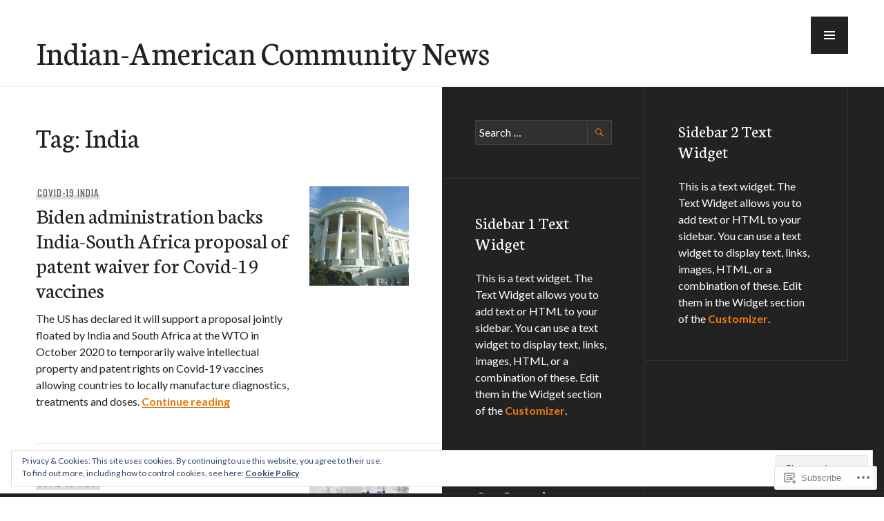

--- FILE ---
content_type: text/html; charset=UTF-8
request_url: https://indianamericancommunitynews.com/tag/india/
body_size: 30135
content:
<!DOCTYPE html>
<html lang="en">
<head>
<meta charset="UTF-8">
<meta name="viewport" content="width=device-width, initial-scale=1">
<link rel="profile" href="http://gmpg.org/xfn/11">
<link rel="pingback" href="https://indianamericancommunitynews.com/xmlrpc.php">

<title>India &#8211; Indian-American Community News</title>
<meta name='robots' content='max-image-preview:large' />

<!-- Async WordPress.com Remote Login -->
<script id="wpcom_remote_login_js">
var wpcom_remote_login_extra_auth = '';
function wpcom_remote_login_remove_dom_node_id( element_id ) {
	var dom_node = document.getElementById( element_id );
	if ( dom_node ) { dom_node.parentNode.removeChild( dom_node ); }
}
function wpcom_remote_login_remove_dom_node_classes( class_name ) {
	var dom_nodes = document.querySelectorAll( '.' + class_name );
	for ( var i = 0; i < dom_nodes.length; i++ ) {
		dom_nodes[ i ].parentNode.removeChild( dom_nodes[ i ] );
	}
}
function wpcom_remote_login_final_cleanup() {
	wpcom_remote_login_remove_dom_node_classes( "wpcom_remote_login_msg" );
	wpcom_remote_login_remove_dom_node_id( "wpcom_remote_login_key" );
	wpcom_remote_login_remove_dom_node_id( "wpcom_remote_login_validate" );
	wpcom_remote_login_remove_dom_node_id( "wpcom_remote_login_js" );
	wpcom_remote_login_remove_dom_node_id( "wpcom_request_access_iframe" );
	wpcom_remote_login_remove_dom_node_id( "wpcom_request_access_styles" );
}

// Watch for messages back from the remote login
window.addEventListener( "message", function( e ) {
	if ( e.origin === "https://r-login.wordpress.com" ) {
		var data = {};
		try {
			data = JSON.parse( e.data );
		} catch( e ) {
			wpcom_remote_login_final_cleanup();
			return;
		}

		if ( data.msg === 'LOGIN' ) {
			// Clean up the login check iframe
			wpcom_remote_login_remove_dom_node_id( "wpcom_remote_login_key" );

			var id_regex = new RegExp( /^[0-9]+$/ );
			var token_regex = new RegExp( /^.*|.*|.*$/ );
			if (
				token_regex.test( data.token )
				&& id_regex.test( data.wpcomid )
			) {
				// We have everything we need to ask for a login
				var script = document.createElement( "script" );
				script.setAttribute( "id", "wpcom_remote_login_validate" );
				script.src = '/remote-login.php?wpcom_remote_login=validate'
					+ '&wpcomid=' + data.wpcomid
					+ '&token=' + encodeURIComponent( data.token )
					+ '&host=' + window.location.protocol
					+ '//' + window.location.hostname
					+ '&postid=5332'
					+ '&is_singular=';
				document.body.appendChild( script );
			}

			return;
		}

		// Safari ITP, not logged in, so redirect
		if ( data.msg === 'LOGIN-REDIRECT' ) {
			window.location = 'https://wordpress.com/log-in?redirect_to=' + window.location.href;
			return;
		}

		// Safari ITP, storage access failed, remove the request
		if ( data.msg === 'LOGIN-REMOVE' ) {
			var css_zap = 'html { -webkit-transition: margin-top 1s; transition: margin-top 1s; } /* 9001 */ html { margin-top: 0 !important; } * html body { margin-top: 0 !important; } @media screen and ( max-width: 782px ) { html { margin-top: 0 !important; } * html body { margin-top: 0 !important; } }';
			var style_zap = document.createElement( 'style' );
			style_zap.type = 'text/css';
			style_zap.appendChild( document.createTextNode( css_zap ) );
			document.body.appendChild( style_zap );

			var e = document.getElementById( 'wpcom_request_access_iframe' );
			e.parentNode.removeChild( e );

			document.cookie = 'wordpress_com_login_access=denied; path=/; max-age=31536000';

			return;
		}

		// Safari ITP
		if ( data.msg === 'REQUEST_ACCESS' ) {
			console.log( 'request access: safari' );

			// Check ITP iframe enable/disable knob
			if ( wpcom_remote_login_extra_auth !== 'safari_itp_iframe' ) {
				return;
			}

			// If we are in a "private window" there is no ITP.
			var private_window = false;
			try {
				var opendb = window.openDatabase( null, null, null, null );
			} catch( e ) {
				private_window = true;
			}

			if ( private_window ) {
				console.log( 'private window' );
				return;
			}

			var iframe = document.createElement( 'iframe' );
			iframe.id = 'wpcom_request_access_iframe';
			iframe.setAttribute( 'scrolling', 'no' );
			iframe.setAttribute( 'sandbox', 'allow-storage-access-by-user-activation allow-scripts allow-same-origin allow-top-navigation-by-user-activation' );
			iframe.src = 'https://r-login.wordpress.com/remote-login.php?wpcom_remote_login=request_access&origin=' + encodeURIComponent( data.origin ) + '&wpcomid=' + encodeURIComponent( data.wpcomid );

			var css = 'html { -webkit-transition: margin-top 1s; transition: margin-top 1s; } /* 9001 */ html { margin-top: 46px !important; } * html body { margin-top: 46px !important; } @media screen and ( max-width: 660px ) { html { margin-top: 71px !important; } * html body { margin-top: 71px !important; } #wpcom_request_access_iframe { display: block; height: 71px !important; } } #wpcom_request_access_iframe { border: 0px; height: 46px; position: fixed; top: 0; left: 0; width: 100%; min-width: 100%; z-index: 99999; background: #23282d; } ';

			var style = document.createElement( 'style' );
			style.type = 'text/css';
			style.id = 'wpcom_request_access_styles';
			style.appendChild( document.createTextNode( css ) );
			document.body.appendChild( style );

			document.body.appendChild( iframe );
		}

		if ( data.msg === 'DONE' ) {
			wpcom_remote_login_final_cleanup();
		}
	}
}, false );

// Inject the remote login iframe after the page has had a chance to load
// more critical resources
window.addEventListener( "DOMContentLoaded", function( e ) {
	var iframe = document.createElement( "iframe" );
	iframe.style.display = "none";
	iframe.setAttribute( "scrolling", "no" );
	iframe.setAttribute( "id", "wpcom_remote_login_key" );
	iframe.src = "https://r-login.wordpress.com/remote-login.php"
		+ "?wpcom_remote_login=key"
		+ "&origin=aHR0cHM6Ly9pbmRpYW5hbWVyaWNhbmNvbW11bml0eW5ld3MuY29t"
		+ "&wpcomid=110788178"
		+ "&time=" + Math.floor( Date.now() / 1000 );
	document.body.appendChild( iframe );
}, false );
</script>
<link rel='dns-prefetch' href='//s0.wp.com' />
<link rel='dns-prefetch' href='//fonts-api.wp.com' />
<link rel="alternate" type="application/rss+xml" title="Indian-American Community News &raquo; Feed" href="https://indianamericancommunitynews.com/feed/" />
<link rel="alternate" type="application/rss+xml" title="Indian-American Community News &raquo; Comments Feed" href="https://indianamericancommunitynews.com/comments/feed/" />
<link rel="alternate" type="application/rss+xml" title="Indian-American Community News &raquo; India Tag Feed" href="https://indianamericancommunitynews.com/tag/india/feed/" />
	<script type="text/javascript">
		/* <![CDATA[ */
		function addLoadEvent(func) {
			var oldonload = window.onload;
			if (typeof window.onload != 'function') {
				window.onload = func;
			} else {
				window.onload = function () {
					oldonload();
					func();
				}
			}
		}
		/* ]]> */
	</script>
	<link crossorigin='anonymous' rel='stylesheet' id='all-css-0-1' href='/_static/??-eJx9jEsKwzAMBS9UV6RNSDelZzGOGhTLHyoZk9vHackudPNgeMNAzcalqBgVQjGZy0xRoNI0owpgaW/yhIZtBcWQ2SoKiK6MVydygfMAk2/agpqt8+ZL//RD/DGElPaZCrcIxTdFUjTiPon54HXvvcKzG4f77dGPXb9sYrBMjg==&cssminify=yes' type='text/css' media='all' />
<style id='wp-emoji-styles-inline-css'>

	img.wp-smiley, img.emoji {
		display: inline !important;
		border: none !important;
		box-shadow: none !important;
		height: 1em !important;
		width: 1em !important;
		margin: 0 0.07em !important;
		vertical-align: -0.1em !important;
		background: none !important;
		padding: 0 !important;
	}
/*# sourceURL=wp-emoji-styles-inline-css */
</style>
<link crossorigin='anonymous' rel='stylesheet' id='all-css-2-1' href='/wp-content/plugins/gutenberg-core/v22.4.2/build/styles/block-library/style.min.css?m=1769608164i&cssminify=yes' type='text/css' media='all' />
<style id='wp-block-library-inline-css'>
.has-text-align-justify {
	text-align:justify;
}
.has-text-align-justify{text-align:justify;}

/*# sourceURL=wp-block-library-inline-css */
</style><style id='global-styles-inline-css'>
:root{--wp--preset--aspect-ratio--square: 1;--wp--preset--aspect-ratio--4-3: 4/3;--wp--preset--aspect-ratio--3-4: 3/4;--wp--preset--aspect-ratio--3-2: 3/2;--wp--preset--aspect-ratio--2-3: 2/3;--wp--preset--aspect-ratio--16-9: 16/9;--wp--preset--aspect-ratio--9-16: 9/16;--wp--preset--color--black: #222;--wp--preset--color--cyan-bluish-gray: #abb8c3;--wp--preset--color--white: #ffffff;--wp--preset--color--pale-pink: #f78da7;--wp--preset--color--vivid-red: #cf2e2e;--wp--preset--color--luminous-vivid-orange: #ff6900;--wp--preset--color--luminous-vivid-amber: #fcb900;--wp--preset--color--light-green-cyan: #7bdcb5;--wp--preset--color--vivid-green-cyan: #00d084;--wp--preset--color--pale-cyan-blue: #8ed1fc;--wp--preset--color--vivid-cyan-blue: #0693e3;--wp--preset--color--vivid-purple: #9b51e0;--wp--preset--color--dark-gray: #474f53;--wp--preset--color--medium-gray: #a5a29d;--wp--preset--color--light-gray: #eeece8;--wp--preset--color--orange: #ef7d0b;--wp--preset--color--dark-orange: #9c8012;--wp--preset--gradient--vivid-cyan-blue-to-vivid-purple: linear-gradient(135deg,rgb(6,147,227) 0%,rgb(155,81,224) 100%);--wp--preset--gradient--light-green-cyan-to-vivid-green-cyan: linear-gradient(135deg,rgb(122,220,180) 0%,rgb(0,208,130) 100%);--wp--preset--gradient--luminous-vivid-amber-to-luminous-vivid-orange: linear-gradient(135deg,rgb(252,185,0) 0%,rgb(255,105,0) 100%);--wp--preset--gradient--luminous-vivid-orange-to-vivid-red: linear-gradient(135deg,rgb(255,105,0) 0%,rgb(207,46,46) 100%);--wp--preset--gradient--very-light-gray-to-cyan-bluish-gray: linear-gradient(135deg,rgb(238,238,238) 0%,rgb(169,184,195) 100%);--wp--preset--gradient--cool-to-warm-spectrum: linear-gradient(135deg,rgb(74,234,220) 0%,rgb(151,120,209) 20%,rgb(207,42,186) 40%,rgb(238,44,130) 60%,rgb(251,105,98) 80%,rgb(254,248,76) 100%);--wp--preset--gradient--blush-light-purple: linear-gradient(135deg,rgb(255,206,236) 0%,rgb(152,150,240) 100%);--wp--preset--gradient--blush-bordeaux: linear-gradient(135deg,rgb(254,205,165) 0%,rgb(254,45,45) 50%,rgb(107,0,62) 100%);--wp--preset--gradient--luminous-dusk: linear-gradient(135deg,rgb(255,203,112) 0%,rgb(199,81,192) 50%,rgb(65,88,208) 100%);--wp--preset--gradient--pale-ocean: linear-gradient(135deg,rgb(255,245,203) 0%,rgb(182,227,212) 50%,rgb(51,167,181) 100%);--wp--preset--gradient--electric-grass: linear-gradient(135deg,rgb(202,248,128) 0%,rgb(113,206,126) 100%);--wp--preset--gradient--midnight: linear-gradient(135deg,rgb(2,3,129) 0%,rgb(40,116,252) 100%);--wp--preset--font-size--small: 13px;--wp--preset--font-size--medium: 20px;--wp--preset--font-size--large: 36px;--wp--preset--font-size--x-large: 42px;--wp--preset--font-family--albert-sans: 'Albert Sans', sans-serif;--wp--preset--font-family--alegreya: Alegreya, serif;--wp--preset--font-family--arvo: Arvo, serif;--wp--preset--font-family--bodoni-moda: 'Bodoni Moda', serif;--wp--preset--font-family--bricolage-grotesque: 'Bricolage Grotesque', sans-serif;--wp--preset--font-family--cabin: Cabin, sans-serif;--wp--preset--font-family--chivo: Chivo, sans-serif;--wp--preset--font-family--commissioner: Commissioner, sans-serif;--wp--preset--font-family--cormorant: Cormorant, serif;--wp--preset--font-family--courier-prime: 'Courier Prime', monospace;--wp--preset--font-family--crimson-pro: 'Crimson Pro', serif;--wp--preset--font-family--dm-mono: 'DM Mono', monospace;--wp--preset--font-family--dm-sans: 'DM Sans', sans-serif;--wp--preset--font-family--dm-serif-display: 'DM Serif Display', serif;--wp--preset--font-family--domine: Domine, serif;--wp--preset--font-family--eb-garamond: 'EB Garamond', serif;--wp--preset--font-family--epilogue: Epilogue, sans-serif;--wp--preset--font-family--fahkwang: Fahkwang, sans-serif;--wp--preset--font-family--figtree: Figtree, sans-serif;--wp--preset--font-family--fira-sans: 'Fira Sans', sans-serif;--wp--preset--font-family--fjalla-one: 'Fjalla One', sans-serif;--wp--preset--font-family--fraunces: Fraunces, serif;--wp--preset--font-family--gabarito: Gabarito, system-ui;--wp--preset--font-family--ibm-plex-mono: 'IBM Plex Mono', monospace;--wp--preset--font-family--ibm-plex-sans: 'IBM Plex Sans', sans-serif;--wp--preset--font-family--ibarra-real-nova: 'Ibarra Real Nova', serif;--wp--preset--font-family--instrument-serif: 'Instrument Serif', serif;--wp--preset--font-family--inter: Inter, sans-serif;--wp--preset--font-family--josefin-sans: 'Josefin Sans', sans-serif;--wp--preset--font-family--jost: Jost, sans-serif;--wp--preset--font-family--libre-baskerville: 'Libre Baskerville', serif;--wp--preset--font-family--libre-franklin: 'Libre Franklin', sans-serif;--wp--preset--font-family--literata: Literata, serif;--wp--preset--font-family--lora: Lora, serif;--wp--preset--font-family--merriweather: Merriweather, serif;--wp--preset--font-family--montserrat: Montserrat, sans-serif;--wp--preset--font-family--newsreader: Newsreader, serif;--wp--preset--font-family--noto-sans-mono: 'Noto Sans Mono', sans-serif;--wp--preset--font-family--nunito: Nunito, sans-serif;--wp--preset--font-family--open-sans: 'Open Sans', sans-serif;--wp--preset--font-family--overpass: Overpass, sans-serif;--wp--preset--font-family--pt-serif: 'PT Serif', serif;--wp--preset--font-family--petrona: Petrona, serif;--wp--preset--font-family--piazzolla: Piazzolla, serif;--wp--preset--font-family--playfair-display: 'Playfair Display', serif;--wp--preset--font-family--plus-jakarta-sans: 'Plus Jakarta Sans', sans-serif;--wp--preset--font-family--poppins: Poppins, sans-serif;--wp--preset--font-family--raleway: Raleway, sans-serif;--wp--preset--font-family--roboto: Roboto, sans-serif;--wp--preset--font-family--roboto-slab: 'Roboto Slab', serif;--wp--preset--font-family--rubik: Rubik, sans-serif;--wp--preset--font-family--rufina: Rufina, serif;--wp--preset--font-family--sora: Sora, sans-serif;--wp--preset--font-family--source-sans-3: 'Source Sans 3', sans-serif;--wp--preset--font-family--source-serif-4: 'Source Serif 4', serif;--wp--preset--font-family--space-mono: 'Space Mono', monospace;--wp--preset--font-family--syne: Syne, sans-serif;--wp--preset--font-family--texturina: Texturina, serif;--wp--preset--font-family--urbanist: Urbanist, sans-serif;--wp--preset--font-family--work-sans: 'Work Sans', sans-serif;--wp--preset--spacing--20: 0.44rem;--wp--preset--spacing--30: 0.67rem;--wp--preset--spacing--40: 1rem;--wp--preset--spacing--50: 1.5rem;--wp--preset--spacing--60: 2.25rem;--wp--preset--spacing--70: 3.38rem;--wp--preset--spacing--80: 5.06rem;--wp--preset--shadow--natural: 6px 6px 9px rgba(0, 0, 0, 0.2);--wp--preset--shadow--deep: 12px 12px 50px rgba(0, 0, 0, 0.4);--wp--preset--shadow--sharp: 6px 6px 0px rgba(0, 0, 0, 0.2);--wp--preset--shadow--outlined: 6px 6px 0px -3px rgb(255, 255, 255), 6px 6px rgb(0, 0, 0);--wp--preset--shadow--crisp: 6px 6px 0px rgb(0, 0, 0);}:where(body) { margin: 0; }:where(.is-layout-flex){gap: 0.5em;}:where(.is-layout-grid){gap: 0.5em;}body .is-layout-flex{display: flex;}.is-layout-flex{flex-wrap: wrap;align-items: center;}.is-layout-flex > :is(*, div){margin: 0;}body .is-layout-grid{display: grid;}.is-layout-grid > :is(*, div){margin: 0;}body{padding-top: 0px;padding-right: 0px;padding-bottom: 0px;padding-left: 0px;}:root :where(.wp-element-button, .wp-block-button__link){background-color: #32373c;border-width: 0;color: #fff;font-family: inherit;font-size: inherit;font-style: inherit;font-weight: inherit;letter-spacing: inherit;line-height: inherit;padding-top: calc(0.667em + 2px);padding-right: calc(1.333em + 2px);padding-bottom: calc(0.667em + 2px);padding-left: calc(1.333em + 2px);text-decoration: none;text-transform: inherit;}.has-black-color{color: var(--wp--preset--color--black) !important;}.has-cyan-bluish-gray-color{color: var(--wp--preset--color--cyan-bluish-gray) !important;}.has-white-color{color: var(--wp--preset--color--white) !important;}.has-pale-pink-color{color: var(--wp--preset--color--pale-pink) !important;}.has-vivid-red-color{color: var(--wp--preset--color--vivid-red) !important;}.has-luminous-vivid-orange-color{color: var(--wp--preset--color--luminous-vivid-orange) !important;}.has-luminous-vivid-amber-color{color: var(--wp--preset--color--luminous-vivid-amber) !important;}.has-light-green-cyan-color{color: var(--wp--preset--color--light-green-cyan) !important;}.has-vivid-green-cyan-color{color: var(--wp--preset--color--vivid-green-cyan) !important;}.has-pale-cyan-blue-color{color: var(--wp--preset--color--pale-cyan-blue) !important;}.has-vivid-cyan-blue-color{color: var(--wp--preset--color--vivid-cyan-blue) !important;}.has-vivid-purple-color{color: var(--wp--preset--color--vivid-purple) !important;}.has-dark-gray-color{color: var(--wp--preset--color--dark-gray) !important;}.has-medium-gray-color{color: var(--wp--preset--color--medium-gray) !important;}.has-light-gray-color{color: var(--wp--preset--color--light-gray) !important;}.has-orange-color{color: var(--wp--preset--color--orange) !important;}.has-dark-orange-color{color: var(--wp--preset--color--dark-orange) !important;}.has-black-background-color{background-color: var(--wp--preset--color--black) !important;}.has-cyan-bluish-gray-background-color{background-color: var(--wp--preset--color--cyan-bluish-gray) !important;}.has-white-background-color{background-color: var(--wp--preset--color--white) !important;}.has-pale-pink-background-color{background-color: var(--wp--preset--color--pale-pink) !important;}.has-vivid-red-background-color{background-color: var(--wp--preset--color--vivid-red) !important;}.has-luminous-vivid-orange-background-color{background-color: var(--wp--preset--color--luminous-vivid-orange) !important;}.has-luminous-vivid-amber-background-color{background-color: var(--wp--preset--color--luminous-vivid-amber) !important;}.has-light-green-cyan-background-color{background-color: var(--wp--preset--color--light-green-cyan) !important;}.has-vivid-green-cyan-background-color{background-color: var(--wp--preset--color--vivid-green-cyan) !important;}.has-pale-cyan-blue-background-color{background-color: var(--wp--preset--color--pale-cyan-blue) !important;}.has-vivid-cyan-blue-background-color{background-color: var(--wp--preset--color--vivid-cyan-blue) !important;}.has-vivid-purple-background-color{background-color: var(--wp--preset--color--vivid-purple) !important;}.has-dark-gray-background-color{background-color: var(--wp--preset--color--dark-gray) !important;}.has-medium-gray-background-color{background-color: var(--wp--preset--color--medium-gray) !important;}.has-light-gray-background-color{background-color: var(--wp--preset--color--light-gray) !important;}.has-orange-background-color{background-color: var(--wp--preset--color--orange) !important;}.has-dark-orange-background-color{background-color: var(--wp--preset--color--dark-orange) !important;}.has-black-border-color{border-color: var(--wp--preset--color--black) !important;}.has-cyan-bluish-gray-border-color{border-color: var(--wp--preset--color--cyan-bluish-gray) !important;}.has-white-border-color{border-color: var(--wp--preset--color--white) !important;}.has-pale-pink-border-color{border-color: var(--wp--preset--color--pale-pink) !important;}.has-vivid-red-border-color{border-color: var(--wp--preset--color--vivid-red) !important;}.has-luminous-vivid-orange-border-color{border-color: var(--wp--preset--color--luminous-vivid-orange) !important;}.has-luminous-vivid-amber-border-color{border-color: var(--wp--preset--color--luminous-vivid-amber) !important;}.has-light-green-cyan-border-color{border-color: var(--wp--preset--color--light-green-cyan) !important;}.has-vivid-green-cyan-border-color{border-color: var(--wp--preset--color--vivid-green-cyan) !important;}.has-pale-cyan-blue-border-color{border-color: var(--wp--preset--color--pale-cyan-blue) !important;}.has-vivid-cyan-blue-border-color{border-color: var(--wp--preset--color--vivid-cyan-blue) !important;}.has-vivid-purple-border-color{border-color: var(--wp--preset--color--vivid-purple) !important;}.has-dark-gray-border-color{border-color: var(--wp--preset--color--dark-gray) !important;}.has-medium-gray-border-color{border-color: var(--wp--preset--color--medium-gray) !important;}.has-light-gray-border-color{border-color: var(--wp--preset--color--light-gray) !important;}.has-orange-border-color{border-color: var(--wp--preset--color--orange) !important;}.has-dark-orange-border-color{border-color: var(--wp--preset--color--dark-orange) !important;}.has-vivid-cyan-blue-to-vivid-purple-gradient-background{background: var(--wp--preset--gradient--vivid-cyan-blue-to-vivid-purple) !important;}.has-light-green-cyan-to-vivid-green-cyan-gradient-background{background: var(--wp--preset--gradient--light-green-cyan-to-vivid-green-cyan) !important;}.has-luminous-vivid-amber-to-luminous-vivid-orange-gradient-background{background: var(--wp--preset--gradient--luminous-vivid-amber-to-luminous-vivid-orange) !important;}.has-luminous-vivid-orange-to-vivid-red-gradient-background{background: var(--wp--preset--gradient--luminous-vivid-orange-to-vivid-red) !important;}.has-very-light-gray-to-cyan-bluish-gray-gradient-background{background: var(--wp--preset--gradient--very-light-gray-to-cyan-bluish-gray) !important;}.has-cool-to-warm-spectrum-gradient-background{background: var(--wp--preset--gradient--cool-to-warm-spectrum) !important;}.has-blush-light-purple-gradient-background{background: var(--wp--preset--gradient--blush-light-purple) !important;}.has-blush-bordeaux-gradient-background{background: var(--wp--preset--gradient--blush-bordeaux) !important;}.has-luminous-dusk-gradient-background{background: var(--wp--preset--gradient--luminous-dusk) !important;}.has-pale-ocean-gradient-background{background: var(--wp--preset--gradient--pale-ocean) !important;}.has-electric-grass-gradient-background{background: var(--wp--preset--gradient--electric-grass) !important;}.has-midnight-gradient-background{background: var(--wp--preset--gradient--midnight) !important;}.has-small-font-size{font-size: var(--wp--preset--font-size--small) !important;}.has-medium-font-size{font-size: var(--wp--preset--font-size--medium) !important;}.has-large-font-size{font-size: var(--wp--preset--font-size--large) !important;}.has-x-large-font-size{font-size: var(--wp--preset--font-size--x-large) !important;}.has-albert-sans-font-family{font-family: var(--wp--preset--font-family--albert-sans) !important;}.has-alegreya-font-family{font-family: var(--wp--preset--font-family--alegreya) !important;}.has-arvo-font-family{font-family: var(--wp--preset--font-family--arvo) !important;}.has-bodoni-moda-font-family{font-family: var(--wp--preset--font-family--bodoni-moda) !important;}.has-bricolage-grotesque-font-family{font-family: var(--wp--preset--font-family--bricolage-grotesque) !important;}.has-cabin-font-family{font-family: var(--wp--preset--font-family--cabin) !important;}.has-chivo-font-family{font-family: var(--wp--preset--font-family--chivo) !important;}.has-commissioner-font-family{font-family: var(--wp--preset--font-family--commissioner) !important;}.has-cormorant-font-family{font-family: var(--wp--preset--font-family--cormorant) !important;}.has-courier-prime-font-family{font-family: var(--wp--preset--font-family--courier-prime) !important;}.has-crimson-pro-font-family{font-family: var(--wp--preset--font-family--crimson-pro) !important;}.has-dm-mono-font-family{font-family: var(--wp--preset--font-family--dm-mono) !important;}.has-dm-sans-font-family{font-family: var(--wp--preset--font-family--dm-sans) !important;}.has-dm-serif-display-font-family{font-family: var(--wp--preset--font-family--dm-serif-display) !important;}.has-domine-font-family{font-family: var(--wp--preset--font-family--domine) !important;}.has-eb-garamond-font-family{font-family: var(--wp--preset--font-family--eb-garamond) !important;}.has-epilogue-font-family{font-family: var(--wp--preset--font-family--epilogue) !important;}.has-fahkwang-font-family{font-family: var(--wp--preset--font-family--fahkwang) !important;}.has-figtree-font-family{font-family: var(--wp--preset--font-family--figtree) !important;}.has-fira-sans-font-family{font-family: var(--wp--preset--font-family--fira-sans) !important;}.has-fjalla-one-font-family{font-family: var(--wp--preset--font-family--fjalla-one) !important;}.has-fraunces-font-family{font-family: var(--wp--preset--font-family--fraunces) !important;}.has-gabarito-font-family{font-family: var(--wp--preset--font-family--gabarito) !important;}.has-ibm-plex-mono-font-family{font-family: var(--wp--preset--font-family--ibm-plex-mono) !important;}.has-ibm-plex-sans-font-family{font-family: var(--wp--preset--font-family--ibm-plex-sans) !important;}.has-ibarra-real-nova-font-family{font-family: var(--wp--preset--font-family--ibarra-real-nova) !important;}.has-instrument-serif-font-family{font-family: var(--wp--preset--font-family--instrument-serif) !important;}.has-inter-font-family{font-family: var(--wp--preset--font-family--inter) !important;}.has-josefin-sans-font-family{font-family: var(--wp--preset--font-family--josefin-sans) !important;}.has-jost-font-family{font-family: var(--wp--preset--font-family--jost) !important;}.has-libre-baskerville-font-family{font-family: var(--wp--preset--font-family--libre-baskerville) !important;}.has-libre-franklin-font-family{font-family: var(--wp--preset--font-family--libre-franklin) !important;}.has-literata-font-family{font-family: var(--wp--preset--font-family--literata) !important;}.has-lora-font-family{font-family: var(--wp--preset--font-family--lora) !important;}.has-merriweather-font-family{font-family: var(--wp--preset--font-family--merriweather) !important;}.has-montserrat-font-family{font-family: var(--wp--preset--font-family--montserrat) !important;}.has-newsreader-font-family{font-family: var(--wp--preset--font-family--newsreader) !important;}.has-noto-sans-mono-font-family{font-family: var(--wp--preset--font-family--noto-sans-mono) !important;}.has-nunito-font-family{font-family: var(--wp--preset--font-family--nunito) !important;}.has-open-sans-font-family{font-family: var(--wp--preset--font-family--open-sans) !important;}.has-overpass-font-family{font-family: var(--wp--preset--font-family--overpass) !important;}.has-pt-serif-font-family{font-family: var(--wp--preset--font-family--pt-serif) !important;}.has-petrona-font-family{font-family: var(--wp--preset--font-family--petrona) !important;}.has-piazzolla-font-family{font-family: var(--wp--preset--font-family--piazzolla) !important;}.has-playfair-display-font-family{font-family: var(--wp--preset--font-family--playfair-display) !important;}.has-plus-jakarta-sans-font-family{font-family: var(--wp--preset--font-family--plus-jakarta-sans) !important;}.has-poppins-font-family{font-family: var(--wp--preset--font-family--poppins) !important;}.has-raleway-font-family{font-family: var(--wp--preset--font-family--raleway) !important;}.has-roboto-font-family{font-family: var(--wp--preset--font-family--roboto) !important;}.has-roboto-slab-font-family{font-family: var(--wp--preset--font-family--roboto-slab) !important;}.has-rubik-font-family{font-family: var(--wp--preset--font-family--rubik) !important;}.has-rufina-font-family{font-family: var(--wp--preset--font-family--rufina) !important;}.has-sora-font-family{font-family: var(--wp--preset--font-family--sora) !important;}.has-source-sans-3-font-family{font-family: var(--wp--preset--font-family--source-sans-3) !important;}.has-source-serif-4-font-family{font-family: var(--wp--preset--font-family--source-serif-4) !important;}.has-space-mono-font-family{font-family: var(--wp--preset--font-family--space-mono) !important;}.has-syne-font-family{font-family: var(--wp--preset--font-family--syne) !important;}.has-texturina-font-family{font-family: var(--wp--preset--font-family--texturina) !important;}.has-urbanist-font-family{font-family: var(--wp--preset--font-family--urbanist) !important;}.has-work-sans-font-family{font-family: var(--wp--preset--font-family--work-sans) !important;}
/*# sourceURL=global-styles-inline-css */
</style>

<style id='classic-theme-styles-inline-css'>
.wp-block-button__link{background-color:#32373c;border-radius:9999px;box-shadow:none;color:#fff;font-size:1.125em;padding:calc(.667em + 2px) calc(1.333em + 2px);text-decoration:none}.wp-block-file__button{background:#32373c;color:#fff}.wp-block-accordion-heading{margin:0}.wp-block-accordion-heading__toggle{background-color:inherit!important;color:inherit!important}.wp-block-accordion-heading__toggle:not(:focus-visible){outline:none}.wp-block-accordion-heading__toggle:focus,.wp-block-accordion-heading__toggle:hover{background-color:inherit!important;border:none;box-shadow:none;color:inherit;padding:var(--wp--preset--spacing--20,1em) 0;text-decoration:none}.wp-block-accordion-heading__toggle:focus-visible{outline:auto;outline-offset:0}
/*# sourceURL=/wp-content/plugins/gutenberg-core/v22.4.2/build/styles/block-library/classic.min.css */
</style>
<link crossorigin='anonymous' rel='stylesheet' id='all-css-4-1' href='/_static/??-eJx9j9FuwjAMRX9orlVWBC/TPmVqU68zxElUO7D9Pa4GDImpD3Fs5557FTwXCDkZJcMS68RJMeQh5nBU3DTtvmlBWUokmOnUdDiy2l0Baj+RmqD6gg9GUuHPaybfS+ltUQiN3FMkcdkaduZxInNcbz0Yfa8jxWNgGMpMquBVuArYl2fpGncgK304XmeUnBN+cAo4UaKZndD/2yfT3ywsdVhO5NAbu9mnPyv6j6sLb/cCv8tbu9u+bvbdru0OF6kRk0M=&cssminify=yes' type='text/css' media='all' />
<link rel='stylesheet' id='publication-lato-neuton-css' href='https://fonts-api.wp.com/css?family=Lato%3A400%2C700%2C400italic%2C700italic%7CNeuton%3A400%2C700%2C400italic%2C700italic&#038;subset=latin%2Clatin-ext&#038;ver=6.9-RC2-61304' media='all' />
<link rel='stylesheet' id='publication-oswald-inconsolata-css' href='https://fonts-api.wp.com/css?family=Oswald%3A300%2C400%2C700%7CInconsolata%3A400%2C700&#038;subset=latin%2Clatin-ext&#038;ver=6.9-RC2-61304' media='all' />
<link crossorigin='anonymous' rel='stylesheet' id='all-css-8-1' href='/_static/??-eJyNjtEKwjAMRX/IGmQW2YP4LVuINdo2ZUkZ+3s79jIQ1IdALpxzE5iLQ8lG2cAelEih1HGdyDgYSwa1JdIRVQ/wGx6j4Ev/pTnjVu/mgpI+tFRdiTVwVpioVYe2BmjULn6TAolrD23H9sHd48DTqt7S9XQ5+67zvu+fb9hfZVY=&cssminify=yes' type='text/css' media='all' />
<style id='publication-style-inline-css'>
.hero { background-image: url(https://indianamericancommunitynews.com/wp-content/uploads/2021/05/577179_157772391048590_557692947_n.jpg?w=960&#038;h=720&#038;crop=1); }
/*# sourceURL=publication-style-inline-css */
</style>
<link crossorigin='anonymous' rel='stylesheet' id='print-css-9-1' href='/wp-content/mu-plugins/global-print/global-print.css?m=1465851035i&cssminify=yes' type='text/css' media='print' />
<style id='jetpack-global-styles-frontend-style-inline-css'>
:root { --font-headings: unset; --font-base: unset; --font-headings-default: -apple-system,BlinkMacSystemFont,"Segoe UI",Roboto,Oxygen-Sans,Ubuntu,Cantarell,"Helvetica Neue",sans-serif; --font-base-default: -apple-system,BlinkMacSystemFont,"Segoe UI",Roboto,Oxygen-Sans,Ubuntu,Cantarell,"Helvetica Neue",sans-serif;}
/*# sourceURL=jetpack-global-styles-frontend-style-inline-css */
</style>
<link crossorigin='anonymous' rel='stylesheet' id='all-css-12-1' href='/_static/??-eJyNjcEKwjAQRH/IuFRT6kX8FNkmS5K6yQY3Qfx7bfEiXrwM82B4A49qnJRGpUHupnIPqSgs1Cq624chi6zhO5OCRryTR++fW00l7J3qDv43XVNxoOISsmEJol/wY2uR8vs3WggsM/I6uOTzMI3Hw8lOg11eUT1JKA==&cssminify=yes' type='text/css' media='all' />
<script type="text/javascript" id="wpcom-actionbar-placeholder-js-extra">
/* <![CDATA[ */
var actionbardata = {"siteID":"110788178","postID":"0","siteURL":"https://indianamericancommunitynews.com","xhrURL":"https://indianamericancommunitynews.com/wp-admin/admin-ajax.php","nonce":"ed6cb78177","isLoggedIn":"","statusMessage":"","subsEmailDefault":"instantly","proxyScriptUrl":"https://s0.wp.com/wp-content/js/wpcom-proxy-request.js?m=1513050504i&amp;ver=20211021","i18n":{"followedText":"New posts from this site will now appear in your \u003Ca href=\"https://wordpress.com/reader\"\u003EReader\u003C/a\u003E","foldBar":"Collapse this bar","unfoldBar":"Expand this bar","shortLinkCopied":"Shortlink copied to clipboard."}};
//# sourceURL=wpcom-actionbar-placeholder-js-extra
/* ]]> */
</script>
<script type="text/javascript" id="jetpack-mu-wpcom-settings-js-before">
/* <![CDATA[ */
var JETPACK_MU_WPCOM_SETTINGS = {"assetsUrl":"https://s0.wp.com/wp-content/mu-plugins/jetpack-mu-wpcom-plugin/moon/jetpack_vendor/automattic/jetpack-mu-wpcom/src/build/"};
//# sourceURL=jetpack-mu-wpcom-settings-js-before
/* ]]> */
</script>
<script crossorigin='anonymous' type='text/javascript'  src='/_static/??-eJyFjcsOwiAQRX/I6dSa+lgYvwWBEAgMOAPW/n3bqIk7V2dxT87FqYDOVC1VDIIcKxTOr7kLssN186RjM1a2MTya5fmDLnn6K0HyjlW1v/L37R6zgxKb8yQ4ZTbKCOioRN4hnQo+hw1AmcCZwmvilq7709CPh/54voQFmNpFWg=='></script>
<script type="text/javascript" id="rlt-proxy-js-after">
/* <![CDATA[ */
	rltInitialize( {"token":null,"iframeOrigins":["https:\/\/widgets.wp.com"]} );
//# sourceURL=rlt-proxy-js-after
/* ]]> */
</script>
<link rel="EditURI" type="application/rsd+xml" title="RSD" href="https://indianamericancommunitynewscom.wordpress.com/xmlrpc.php?rsd" />
<meta name="generator" content="WordPress.com" />

<!-- Jetpack Open Graph Tags -->
<meta property="og:type" content="website" />
<meta property="og:title" content="India &#8211; Indian-American Community News" />
<meta property="og:url" content="https://indianamericancommunitynews.com/tag/india/" />
<meta property="og:site_name" content="Indian-American Community News" />
<meta property="og:image" content="https://indianamericancommunitynews.com/wp-content/uploads/2016/05/11878931_528826830609809_3051114387333283260_o1.jpg?w=200" />
<meta property="og:image:width" content="200" />
<meta property="og:image:height" content="200" />
<meta property="og:image:alt" content="" />
<meta property="og:locale" content="en_US" />
<meta name="twitter:creator" content="@GeetGoindi" />
<meta name="twitter:site" content="@GeetGoindi" />

<!-- End Jetpack Open Graph Tags -->
<link rel="search" type="application/opensearchdescription+xml" href="https://indianamericancommunitynews.com/osd.xml" title="Indian-American Community News" />
<link rel="search" type="application/opensearchdescription+xml" href="https://s1.wp.com/opensearch.xml" title="WordPress.com" />
<meta name="description" content="Posts about India written by Indian-American Community News" />
		<script type="text/javascript">

			window.doNotSellCallback = function() {

				var linkElements = [
					'a[href="https://wordpress.com/?ref=footer_blog"]',
					'a[href="https://wordpress.com/?ref=footer_website"]',
					'a[href="https://wordpress.com/?ref=vertical_footer"]',
					'a[href^="https://wordpress.com/?ref=footer_segment_"]',
				].join(',');

				var dnsLink = document.createElement( 'a' );
				dnsLink.href = 'https://wordpress.com/advertising-program-optout/';
				dnsLink.classList.add( 'do-not-sell-link' );
				dnsLink.rel = 'nofollow';
				dnsLink.style.marginLeft = '0.5em';
				dnsLink.textContent = 'Do Not Sell or Share My Personal Information';

				var creditLinks = document.querySelectorAll( linkElements );

				if ( 0 === creditLinks.length ) {
					return false;
				}

				Array.prototype.forEach.call( creditLinks, function( el ) {
					el.insertAdjacentElement( 'afterend', dnsLink );
				});

				return true;
			};

		</script>
		<style type="text/css" id="custom-colors-css">	#comments #respond p.form-submit input#comment-submit {
		background: #222 !important;
	}
	#comments #respond .form-submit input#comment-submit:active,
	#comments #respond .form-submit input#comment-submit:focus,
	#comments #respond .form-submit input#comment-submit:hover {
		background: #777 !important;
	}
body { background-color: #FFFFFF;}
mark,
		ins,
		button,
		input[type="button"],
		input[type="reset"],
		input[type="submit"] { background-color: #E4770A;}
.search-form:before,
		a,
		.post-navigation a:active .post-title,
		.post-navigation a:focus .post-title,
		.post-navigation a:hover .post-title,
		.site-title a:active,
		.site-title a:focus,
		.site-title a:hover,
		.entry-title a:active,
		.entry-title a:focus,
		.entry-title a:hover,
		.comment-author a:active,
		.comment-author a:focus,
		.comment-author a:hover,
		.required,
		.site-content .contact-form label span,
		#comments #respond .comment-form-service a,
		#comments #respond .comment-form-service a { color: #E4770A;}
.widget tfoot,
		.widget thead,
		.dropdown-toggle:active,
		.dropdown-toggle:focus,
		.dropdown-toggle:hover,
		.main-navigation a:active,
		.main-navigation a:focus,
		.main-navigation a:hover,
		.social-navigation a:active,
		.social-navigation a:focus,
		.social-navigation a:hover { background-color: #262626;}
.widget input[type="text"]:focus,
		.widget input[type="email"]:focus,
		.widget input[type="url"]:focus,
		.widget input[type="password"]:focus,
		.widget input[type="search"]:focus,
		.widget textarea:focus,
		.widget .search-form.hover:before,
		.slide-menu,
		.menu-open,
		.menu-toggle,
		.menu-toggle.toggled,
		.dropdown-toggle,
		.main-navigation ul ul.toggled:before,
		.widget-area,
		.site-footer,
		#infinite-footer,
		.site:before { background-color: #222222;}
.widget button:active,
		.widget button:focus,
		.widget button:hover,
		.widget input[type="button"]:active,
		.widget input[type="button"]:focus,
		.widget input[type="button"]:hover,
		.widget input[type="reset"]:active,
		.widget input[type="reset"]:focus,
		.widget input[type="reset"]:hover,
		.widget input[type="submit"]:active,
		.widget input[type="submit"]:focus,
		.widget input[type="submit"]:hover,
		.widget_akismet_widget .a-stats a:active,
		.widget_akismet_widget .a-stats a:focus,
		.widget_akismet_widget .a-stats a:hover { color: #222222;}
.widget code,
		.widget kbd,
		.widget pre,
		.widget tt,
		.widget var,
		.widget tr:nth-of-type(even),
		.widget input[type="text"],
		.widget input[type="email"],
		.widget input[type="url"],
		.widget input[type="password"],
		.widget input[type="search"],
		.widget textarea,
		.widget .search-form:before,
		.social-navigation:before,
		.social-navigation:after,
		.widget-column:after,
		.widget-column + .widget-column:before { background-color: #303030;}
.widget-grofile .grofile-thumbnail,
		.widget_author_grid img,
		.widget_authors img,
		.widget_gravatar img,
		.widgets-grid-layout img,
		.widgets-multi-column-grid img,
		.widget_recent_comments img { border-color: #303030;}
.main-navigation > div > ul > li:last-child,
		.widget,
		.widget .wp-caption { border-bottom-color: #303030;}
.main-navigation ul ul.toggled { border-left-color: #303030;}
.rtl .main-navigation ul ul.toggled { border-right-color: #303030;}
.main-navigation li,
		.main-navigation ul ul.toggled,
		.site-footer,
		#infinite-footer,
		.slide-wrapper + .widget-area { border-top-color: #303030;}
.slide-menu,
		.menu-toggle.toggled,
		.dropdown-toggle,
		.dropdown-toggle:active,
		.dropdown-toggle:focus,
		.dropdown-toggle:hover,
		.social-navigation a { outline-color: #303030;}
.widget hr,
		.menu-toggle:active,
		.menu-toggle:focus,
		.menu-toggle:hover,
		.widget_categories .children:before,
		.widget_nav_menu .sub-menu:before,
		.widget_pages .children:before,
		.menu-toggle.toggled:active,
		.menu-toggle.toggled:focus,
		.menu-toggle.toggled:hover,
		.widget_authors ul ul:before { background-color: #424242;}
.widget input[type="text"],
		.widget input[type="email"],
		.widget input[type="url"],
		.widget input[type="password"],
		.widget input[type="search"],
		.widget textarea,
		.widget .search-form .search-submit,
		.widget .search-form .search-submit:active,
		.widget .search-form .search-submit:focus,
		.widget .search-form .search-submit:hover,
		.menu-toggle.toggled:active,
		.menu-toggle.toggled:focus,
		.menu-toggle.toggled:hover,
		.widget.top_rated .pd_top_rated_holder_posts > p,
		.widget.top_rated ul { border-color: #424242;}
.widget th,
		.widget td,
		.widget_archive ul,
		.widget_categories ul,
		.widget_links ul,
		.widget_meta ul,
		.widget_nav_menu ul,
		.widget_pages ul,
		.widget_recent_comments ul,
		.widget_recent_entries ul,
		.widget_rss ul,
		.widget_goodreads div[class^="gr_custom_each_container"]:last-of-type,
		.widget-grofile .grofile-links,
		.widget_rss_links ul,
		.widget_rss_links p:last-of-type,
		.widget_authors ul,
		.widget_jp_blogs_i_follow ol,
		.widget_top-clicks ul,
		.widget_top-posts ul,
		.widget.top_rated ul,
		.widget_upcoming_events_widget ul,
		.widget_recent_comments tr,
		.widget_recent_comments td { border-bottom-color: #424242;}
.widget table,
		.widget_archive li,
		.widget_categories li,
		.widget_links li,
		.widget_meta li,
		.widget_nav_menu li,
		.widget_pages li,
		.widget_recent_comments li,
		.widget_recent_entries li,
		.widget_rss li,
		.widget_goodreads div[class^="gr_custom_each_container"],
		.widget-grofile .grofile-links li,
		.widget_rss_links li,
		.widget_rss_links p,
		.widget_authors li,
		.widget_jp_blogs_i_follow li,
		.widgets-list-layout li,
		.widget_top-clicks li,
		.widget_top-posts li,
		.widget.top_rated li,
		.widget_upcoming_events_widget li,
		.widget_recent_comments table { border-top-color: #424242;}
.widget blockquote,
		.widget caption,
		.widget .wp-caption { color: #C6C6C6;}
.widget mark,
		.widget ins,
		.widget button,
		.widget input[type="button"],
		.widget input[type="reset"],
		.widget input[type="submit"],
		.widget-grofile  .grofile-full-link,
		.widget_akismet_widget .a-stats a,
		.milestone-widget .milestone-header { background-color: #EF7D0B;}
.widget .search-form:before,
		.widget a,
		.menu-toggle:hover,
		.menu-toggle.toggled:hover,
		.dropdown-toggle:hover,
		.main-navigation a:hover,
		.main-navigation .current_page_item > a,
		.main-navigation .current-menu-item > a,
		.main-navigation .current_page_ancestor > a,
		.social-navigation a:hover,
		.widget_goodreads div[class^="gr_custom_title"] a,
		.widget_goodreads div[class^="gr_custom_container"] div[class^="gr_custom_author"] a:active,
		.widget_goodreads div[class^="gr_custom_container"] div[class^="gr_custom_author"] a:focus,
		.widget_goodreads div[class^="gr_custom_container"] div[class^="gr_custom_author"] a:hover,
		.widget_flickr #flickr_badge_uber_wrapper td a:last-child { color: #EF7D0B;}
</style>
<link rel="icon" href="https://indianamericancommunitynews.com/wp-content/uploads/2016/05/11878931_528826830609809_3051114387333283260_o1.jpg?w=32" sizes="32x32" />
<link rel="icon" href="https://indianamericancommunitynews.com/wp-content/uploads/2016/05/11878931_528826830609809_3051114387333283260_o1.jpg?w=192" sizes="192x192" />
<link rel="apple-touch-icon" href="https://indianamericancommunitynews.com/wp-content/uploads/2016/05/11878931_528826830609809_3051114387333283260_o1.jpg?w=180" />
<meta name="msapplication-TileImage" content="https://indianamericancommunitynews.com/wp-content/uploads/2016/05/11878931_528826830609809_3051114387333283260_o1.jpg?w=270" />
<script type="text/javascript">
	window.google_analytics_uacct = "UA-52447-2";
</script>

<script type="text/javascript">
	var _gaq = _gaq || [];
	_gaq.push(['_setAccount', 'UA-52447-2']);
	_gaq.push(['_gat._anonymizeIp']);
	_gaq.push(['_setDomainName', 'none']);
	_gaq.push(['_setAllowLinker', true]);
	_gaq.push(['_initData']);
	_gaq.push(['_trackPageview']);

	(function() {
		var ga = document.createElement('script'); ga.type = 'text/javascript'; ga.async = true;
		ga.src = ('https:' == document.location.protocol ? 'https://ssl' : 'http://www') + '.google-analytics.com/ga.js';
		(document.getElementsByTagName('head')[0] || document.getElementsByTagName('body')[0]).appendChild(ga);
	})();
</script>
<link crossorigin='anonymous' rel='stylesheet' id='all-css-0-3' href='/_static/??-eJydjdEKwjAMRX/IGqaT+SJ+inRZGN3SpDQtw78Xwe1Rxh7P4XIuLMmhSiEpEKtLXMcgBhOV5HH+MURVgVcQhJ4VZwNbQqJ8RrMT7C9EHSqTAfqs1Yi30SqOBktgGtzomSm//9H34BkfTXe7Xu5t17TTB3k+YIU=&cssminify=yes' type='text/css' media='all' />
</head>

<body class="archive tag tag-india tag-3054 wp-embed-responsive wp-theme-pubpublication customizer-styles-applied jetpack-reblog-enabled">
	<a class="skip-link screen-reader-text" href="#content">Skip to content</a>

	<div id="body-wrapper" class="body-wrapper">
		<div id="page" class="hfeed site">
			<header id="masthead" class="site-header" role="banner">
				<div class="site-header-inner">
					<div class="site-branding">
						<a href="https://indianamericancommunitynews.com/" class="site-logo-link" rel="home" itemprop="url"></a>
													<p class="site-title"><a href="https://indianamericancommunitynews.com/" rel="home">Indian-American Community News</a></p>
						
													<p class="site-description">Presenting the story of Indian-Americans &#8212; their dreams, their accomplishments, their challenges !!  Featuring Indian-American community events, articles on India-US ties, and news from India ~</p>
											</div><!-- .site-branding -->
				</div><!-- .site-header-inner -->
			</header><!-- #masthead -->

							<button class="menu-toggle" aria-controls="slide-menu" aria-expanded="false"><span class="screen-reader-text">Menu</span></button>

				<div id="slide-menu" class="slide-menu">
					<div class="slide-wrapper">
													<nav id="site-navigation" class="main-navigation" role="navigation">
								<h2 class="screen-reader-text">Primary Navigation</h2>
								<div class="menu-wrapper"><ul id="primary-menu" class="menu"><li id="menu-item-8" class="menu-item menu-item-type-custom menu-item-object-custom menu-item-8"><a href="/">Home</a></li>
<li id="menu-item-10" class="menu-item menu-item-type-post_type menu-item-object-page menu-item-10"><a href="https://indianamericancommunitynews.com/contact/">Contact</a></li>
</ul></div>							</nav><!-- #site-navigation -->
						
													<nav id="site-social" class="social-navigation">
								<h2 class="screen-reader-text">Social Navigation</h2>
								<div class="menu-wrapper"><ul id="social-menu" class="menu"><li id="menu-item-11" class="menu-item menu-item-type-custom menu-item-object-custom menu-item-11"><a href="http://facebook.com"><span class="screen-reader-text">Facebook</span></a></li>
<li id="menu-item-12" class="menu-item menu-item-type-custom menu-item-object-custom menu-item-12"><a href="http://twitter.com"><span class="screen-reader-text">Twitter</span></a></li>
<li id="menu-item-13" class="menu-item menu-item-type-custom menu-item-object-custom menu-item-13"><a href="http://plus.google.com"><span class="screen-reader-text">Google+</span></a></li>
<li id="menu-item-14" class="menu-item menu-item-type-custom menu-item-object-custom menu-item-14"><a href="http://instagram.com"><span class="screen-reader-text">Instagram</span></a></li>
<li id="menu-item-15" class="menu-item menu-item-type-custom menu-item-object-custom menu-item-15"><a href="http://pinterest.com"><span class="screen-reader-text">Pinterest</span></a></li>
<li id="menu-item-16" class="menu-item menu-item-type-custom menu-item-object-custom menu-item-16"><a href="http://youtube.com"><span class="screen-reader-text">YouTube</span></a></li>
</ul></div>							</nav><!-- #site-social -->
											</div><!-- .slide-wrapper -->
					
<div id="tertiary" class="widget-area" role="complementary">
			<div id="sidebar-1" class="widget-column">
			<aside id="search-1" class="widget widget_search"><form role="search" method="get" class="search-form" action="https://indianamericancommunitynews.com/">
				<label>
					<span class="screen-reader-text">Search for:</span>
					<input type="search" class="search-field" placeholder="Search &hellip;" value="" name="s" />
				</label>
				<input type="submit" class="search-submit" value="Search" />
			</form></aside><aside id="text-1" class="widget widget_text"><h2 class="widget-title">Sidebar 1 Text Widget</h2>			<div class="textwidget">This is a text widget. The Text Widget allows you to add text or HTML to your sidebar. You can use a text widget to display text, links, images, HTML, or a combination of these. Edit them in the Widget section of the <a href="https://wordpress.com/customize/">Customizer</a>.</div>
		</aside><aside id="widget_contact_info-1" class="widget widget_contact_info"><h2 class="widget-title">Our Location</h2><div itemscope itemtype="http://schema.org/LocalBusiness"><div class="confit-address" itemscope itemtype="http://schema.org/PostalAddress" itemprop="address"><a href="https://maps.google.com/maps?z=16&#038;q=washington%2C%2Bdc" target="_blank" rel="noopener noreferrer">Washington, DC</a></div></div></aside>		</div><!-- .widget-column -->
	
			<div id="sidebar-2" class="widget-column sidebar-2">
			<aside id="text-2" class="widget widget_text"><h2 class="widget-title">Sidebar 2 Text Widget</h2>			<div class="textwidget">This is a text widget. The Text Widget allows you to add text or HTML to your sidebar. You can use a text widget to display text, links, images, HTML, or a combination of these. Edit them in the Widget section of the <a href="https://wordpress.com/customize/">Customizer</a>.</div>
		</aside>		</div><!-- .widget-column -->
	</div><!-- #tertiary -->				</div><!-- .slide-menu -->
			
			<div id="content" class="site-content">
	<div id="primary" class="content-area">
		<main id="main" class="site-main" role="main">

		
			<header class="page-header">
				<h1 class="page-title">Tag: <span>India</span></h1>			</header><!-- .page-header -->

						
				
<article id="post-5332" class="post-5332 post type-post status-publish format-standard has-post-thumbnail hentry category-covid-19-india tag-adriano-espaillat tag-andy-levin tag-angie-craig tag-barbara-lee tag-capitol-hill tag-coronavirus tag-coronavirus-pandemic tag-covid-19-vaccines tag-covid19 tag-covid19india tag-democrats tag-earl-blumenauer tag-india tag-intellectual-property tag-jan-schakowsky tag-jesus-garcia tag-joe-biden tag-katherine-tai tag-lloyd-doggett tag-patent-waiver tag-ro-khanna tag-rosa-delauro tag-south-africa tag-us-congress tag-us-house-of-representatives tag-us-trade-representative tag-ustr tag-world-trade-organization tag-wto">
			<a class="post-thumbnail" href="https://indianamericancommunitynews.com/2021/05/07/biden-administration-backs-india-south-africa-proposal-of-patent-waiver-for-covid-19-vaccines/">
			<img width="144" height="144" src="https://indianamericancommunitynews.com/wp-content/uploads/2021/05/577179_157772391048590_557692947_n.jpg?w=144&amp;h=144&amp;crop=1" class="attachment-post-thumbnail size-post-thumbnail wp-post-image" alt="Biden administration backs India-South Africa proposal of patent waiver for Covid-19 vaccines" decoding="async" srcset="https://indianamericancommunitynews.com/wp-content/uploads/2021/05/577179_157772391048590_557692947_n.jpg?w=144&amp;h=144&amp;crop=1 144w, https://indianamericancommunitynews.com/wp-content/uploads/2021/05/577179_157772391048590_557692947_n.jpg?w=288&amp;h=288&amp;crop=1 288w, https://indianamericancommunitynews.com/wp-content/uploads/2021/05/577179_157772391048590_557692947_n.jpg?w=150&amp;h=150&amp;crop=1 150w" sizes="(max-width: 144px) 100vw, 144px" data-attachment-id="5334" data-permalink="https://indianamericancommunitynews.com/2021/05/07/biden-administration-backs-india-south-africa-proposal-of-patent-waiver-for-covid-19-vaccines/577179_157772391048590_557692947_n/" data-orig-file="https://indianamericancommunitynews.com/wp-content/uploads/2021/05/577179_157772391048590_557692947_n.jpg" data-orig-size="960,720" data-comments-opened="1" data-image-meta="{&quot;aperture&quot;:&quot;0&quot;,&quot;credit&quot;:&quot;&quot;,&quot;camera&quot;:&quot;&quot;,&quot;caption&quot;:&quot;&quot;,&quot;created_timestamp&quot;:&quot;0&quot;,&quot;copyright&quot;:&quot;&quot;,&quot;focal_length&quot;:&quot;0&quot;,&quot;iso&quot;:&quot;0&quot;,&quot;shutter_speed&quot;:&quot;0&quot;,&quot;title&quot;:&quot;&quot;,&quot;orientation&quot;:&quot;0&quot;}" data-image-title="577179_157772391048590_557692947_n" data-image-description="" data-image-caption="&lt;p&gt;President Joe Biden has thrown his support behind a proposal floated by India and South Africa at the WTO&amp;#8217;s TRIPS Council to waive intellectual property protections for Covid-19 vaccines&lt;/p&gt;
" data-medium-file="https://indianamericancommunitynews.com/wp-content/uploads/2021/05/577179_157772391048590_557692947_n.jpg?w=300" data-large-file="https://indianamericancommunitynews.com/wp-content/uploads/2021/05/577179_157772391048590_557692947_n.jpg?w=672" />		</a>
		<header class="entry-header">
				<div class="entry-meta">
			<span class="cat-links"><a href="https://indianamericancommunitynews.com/category/covid-19-india/" rel="category tag">Covid-19 India</a></span>		</div><!-- .entry-meta -->
		
		<h1 class="entry-title"><a href="https://indianamericancommunitynews.com/2021/05/07/biden-administration-backs-india-south-africa-proposal-of-patent-waiver-for-covid-19-vaccines/" rel="bookmark">Biden administration backs India-South Africa proposal of patent waiver for Covid-19 vaccines</a></h1>	</header><!-- .entry-header -->

	<div class="entry-summary">
	    <p>The US has declared it will support a proposal jointly floated by India and South Africa at the WTO in October 2020 to temporarily waive intellectual property and patent rights on Covid-19 vaccines allowing countries to locally manufacture diagnostics, treatments and doses. <a href="https://indianamericancommunitynews.com/2021/05/07/biden-administration-backs-india-south-africa-proposal-of-patent-waiver-for-covid-19-vaccines/" class="more-link">Continue reading <span class="screen-reader-text">Biden administration backs India-South Africa proposal of patent waiver for Covid-19 vaccines</span></a></p>
	</div><!-- .entry-summary -->
</article><!-- #post-## -->
			
				
<article id="post-5320" class="post-5320 post type-post status-publish format-standard has-post-thumbnail hentry category-covid-19-india tag-albert-bourla tag-bernie-sanders tag-biontech tag-bob-menendez tag-coronavirus tag-covid19 tag-covid19india tag-elizabeth-warren tag-india tag-pfizer tag-ro-khanna tag-taranjit-singh-sandhu tag-trips-waiver">
			<a class="post-thumbnail" href="https://indianamericancommunitynews.com/2021/05/04/pfizer-to-donate-over-70-million-worth-of-covid-19-drugs-to-india/">
			<img width="144" height="144" src="https://indianamericancommunitynews.com/wp-content/uploads/2021/05/181838093_1934928986666246_1181751768076010812_n.jpg?w=144&amp;h=144&amp;crop=1" class="attachment-post-thumbnail size-post-thumbnail wp-post-image" alt="Pfizer to donate over $70 million worth of Covid-19 drugs to India" decoding="async" srcset="https://indianamericancommunitynews.com/wp-content/uploads/2021/05/181838093_1934928986666246_1181751768076010812_n.jpg?w=144&amp;h=144&amp;crop=1 144w, https://indianamericancommunitynews.com/wp-content/uploads/2021/05/181838093_1934928986666246_1181751768076010812_n.jpg?w=288&amp;h=288&amp;crop=1 288w, https://indianamericancommunitynews.com/wp-content/uploads/2021/05/181838093_1934928986666246_1181751768076010812_n.jpg?w=150&amp;h=150&amp;crop=1 150w" sizes="(max-width: 144px) 100vw, 144px" data-attachment-id="5322" data-permalink="https://indianamericancommunitynews.com/2021/05/04/pfizer-to-donate-over-70-million-worth-of-covid-19-drugs-to-india/181838093_1934928986666246_1181751768076010812_n/" data-orig-file="https://indianamericancommunitynews.com/wp-content/uploads/2021/05/181838093_1934928986666246_1181751768076010812_n.jpg" data-orig-size="1440,810" data-comments-opened="1" data-image-meta="{&quot;aperture&quot;:&quot;0&quot;,&quot;credit&quot;:&quot;&quot;,&quot;camera&quot;:&quot;&quot;,&quot;caption&quot;:&quot;&quot;,&quot;created_timestamp&quot;:&quot;0&quot;,&quot;copyright&quot;:&quot;&quot;,&quot;focal_length&quot;:&quot;0&quot;,&quot;iso&quot;:&quot;0&quot;,&quot;shutter_speed&quot;:&quot;0&quot;,&quot;title&quot;:&quot;&quot;,&quot;orientation&quot;:&quot;0&quot;}" data-image-title="181838093_1934928986666246_1181751768076010812_n" data-image-description="" data-image-caption="&lt;p&gt;Pfizer revealed in a statement, “We are mobilizing the largest humanitarian relief effort in our company’s history to help the people of India fight the vicious second wave of coronavirus that is currently ravaging the nation”. Photo credit: Pfizer&lt;/p&gt;
" data-medium-file="https://indianamericancommunitynews.com/wp-content/uploads/2021/05/181838093_1934928986666246_1181751768076010812_n.jpg?w=300" data-large-file="https://indianamericancommunitynews.com/wp-content/uploads/2021/05/181838093_1934928986666246_1181751768076010812_n.jpg?w=672" />		</a>
		<header class="entry-header">
				<div class="entry-meta">
			<span class="cat-links"><a href="https://indianamericancommunitynews.com/category/covid-19-india/" rel="category tag">Covid-19 India</a></span>		</div><!-- .entry-meta -->
		
		<h1 class="entry-title"><a href="https://indianamericancommunitynews.com/2021/05/04/pfizer-to-donate-over-70-million-worth-of-covid-19-drugs-to-india/" rel="bookmark">Pfizer to donate over $70 million worth of Covid-19 drugs to India</a></h1>	</header><!-- .entry-header -->

	<div class="entry-summary">
	    <p>Pfizer revealed in a statement, “We are mobilizing the largest humanitarian relief effort in our company’s history to help the people of India fight the vicious second wave of coronavirus that is currently ravaging the nation”. <a href="https://indianamericancommunitynews.com/2021/05/04/pfizer-to-donate-over-70-million-worth-of-covid-19-drugs-to-india/" class="more-link">Continue reading <span class="screen-reader-text">Pfizer to donate over $70 million worth of Covid-19 drugs to India</span></a></p>
<div id="atatags-370373-697c7ae0747a1">
		<script type="text/javascript">
			__ATA = window.__ATA || {};
			__ATA.cmd = window.__ATA.cmd || [];
			__ATA.cmd.push(function() {
				__ATA.initVideoSlot('atatags-370373-697c7ae0747a1', {
					sectionId: '370373',
					format: 'inread'
				});
			});
		</script>
	</div>	</div><!-- .entry-summary -->
</article><!-- #post-## -->
			
				
<article id="post-5103" class="post-5103 post type-post status-publish format-standard has-post-thumbnail hentry category-indian-farmers-protests tag-agricultural-reforms tag-bob-menendez tag-brendan-boyle tag-brian-fitzpatrick tag-david-trone tag-debbie-dingell tag-delhi tag-donald-norcross tag-farm-laws tag-farmers-protests tag-india tag-indian-americans tag-jim-costa tag-john-garamendi tag-mary-gay-scanlon tag-mike-pompeo tag-pramila-jayapal tag-punjab tag-s-jaishankar tag-sheila-jackson-lee tag-sikh-americans tag-taranjit-singh-sandhu tag-us-congress tag-us-house-of-representatives">
			<a class="post-thumbnail" href="https://indianamericancommunitynews.com/2020/12/30/seven-us-lawmakers-write-to-secretary-mike-pompeo-on-brutal-treatment-of-protesting-farmers-in-india/">
			<img width="144" height="144" src="https://indianamericancommunitynews.com/wp-content/uploads/2020/12/52427867_1238073739685111_7971422613765357568_o.jpg?w=144&amp;h=144&amp;crop=1" class="attachment-post-thumbnail size-post-thumbnail wp-post-image" alt="Seven US lawmakers write to Secretary Mike Pompeo on brutal treatment of protesting farmers in India" decoding="async" srcset="https://indianamericancommunitynews.com/wp-content/uploads/2020/12/52427867_1238073739685111_7971422613765357568_o.jpg?w=144&amp;h=144&amp;crop=1 144w, https://indianamericancommunitynews.com/wp-content/uploads/2020/12/52427867_1238073739685111_7971422613765357568_o.jpg?w=288&amp;h=288&amp;crop=1 288w, https://indianamericancommunitynews.com/wp-content/uploads/2020/12/52427867_1238073739685111_7971422613765357568_o.jpg?w=150&amp;h=150&amp;crop=1 150w" sizes="(max-width: 144px) 100vw, 144px" data-attachment-id="5105" data-permalink="https://indianamericancommunitynews.com/2020/12/30/seven-us-lawmakers-write-to-secretary-mike-pompeo-on-brutal-treatment-of-protesting-farmers-in-india/52427867_1238073739685111_7971422613765357568_o/" data-orig-file="https://indianamericancommunitynews.com/wp-content/uploads/2020/12/52427867_1238073739685111_7971422613765357568_o.jpg" data-orig-size="1440,1163" data-comments-opened="1" data-image-meta="{&quot;aperture&quot;:&quot;0&quot;,&quot;credit&quot;:&quot;&quot;,&quot;camera&quot;:&quot;&quot;,&quot;caption&quot;:&quot;&quot;,&quot;created_timestamp&quot;:&quot;0&quot;,&quot;copyright&quot;:&quot;&quot;,&quot;focal_length&quot;:&quot;0&quot;,&quot;iso&quot;:&quot;0&quot;,&quot;shutter_speed&quot;:&quot;0&quot;,&quot;title&quot;:&quot;&quot;,&quot;orientation&quot;:&quot;0&quot;}" data-image-title="52427867_1238073739685111_7971422613765357568_o" data-image-description="" data-image-caption="&lt;p&gt;Rep. Pramila Jayapal (Democrat-Washington), the first ever Indian-American woman elected to the House of Representatives, is among seven US lawmakers who have written to Secretary of State Mike Pompeo expressing “serious concerns” about the brutal treatment meted out to farmers from Punjab peacefully protesting India&amp;#8217;s new agricultural laws on the outskirts of Delhi&lt;/p&gt;
" data-medium-file="https://indianamericancommunitynews.com/wp-content/uploads/2020/12/52427867_1238073739685111_7971422613765357568_o.jpg?w=300" data-large-file="https://indianamericancommunitynews.com/wp-content/uploads/2020/12/52427867_1238073739685111_7971422613765357568_o.jpg?w=672" />		</a>
		<header class="entry-header">
				<div class="entry-meta">
			<span class="cat-links"><a href="https://indianamericancommunitynews.com/category/indian-farmers-protests/" rel="category tag">Indian Farmers Protests</a></span>		</div><!-- .entry-meta -->
		
		<h1 class="entry-title"><a href="https://indianamericancommunitynews.com/2020/12/30/seven-us-lawmakers-write-to-secretary-mike-pompeo-on-brutal-treatment-of-protesting-farmers-in-india/" rel="bookmark">Seven US lawmakers write to Secretary Mike Pompeo on brutal treatment of protesting farmers in India</a></h1>	</header><!-- .entry-header -->

	<div class="entry-summary">
	    <p>Seven US lawmakers, including Indian-American Congresswoman Pramila Jayapal (Democrat-Washington), have written to Secretary of State Mike Pompeo expressing “serious concerns” about the brutal treatment meted out to farmers from Punjab peacefully protesting India&#8217;s new agricultural laws.  <a href="https://indianamericancommunitynews.com/2020/12/30/seven-us-lawmakers-write-to-secretary-mike-pompeo-on-brutal-treatment-of-protesting-farmers-in-india/" class="more-link">Continue reading <span class="screen-reader-text">Seven US lawmakers write to Secretary Mike Pompeo on brutal treatment of protesting farmers in India</span></a></p>
	</div><!-- .entry-summary -->
</article><!-- #post-## -->
			
				
<article id="post-4454" class="post-4454 post type-post status-publish format-standard has-post-thumbnail hentry category-regeneron-science-talent-search tag-air-pollution tag-anjali-chadha tag-arsenic-contamination tag-bioethanol tag-biofuel tag-environment tag-girls-in-stem tag-india tag-navami-jain tag-preeti-sai-krishnamani tag-regeneron-science-talent-search tag-regeneron-sts tag-renewable-energy tag-sai-mamidala tag-sai-preethi-mamidala tag-science tag-stem tag-water-pollution">
			<a class="post-thumbnail" href="https://indianamericancommunitynews.com/2019/03/20/indian-american-girls-in-stem-awarded-25000-each-for-innovations-tackling-air-and-water-pollution/">
			<img width="144" height="144" src="https://indianamericancommunitynews.com/wp-content/uploads/2019/03/54522131_1255090027983482_1920545324200361984_o.jpg?w=144&amp;h=144&amp;crop=1" class="attachment-post-thumbnail size-post-thumbnail wp-post-image" alt="Indian-American girls in STEM  awarded $25,000 each for innovations tackling air and water pollution" decoding="async" loading="lazy" srcset="https://indianamericancommunitynews.com/wp-content/uploads/2019/03/54522131_1255090027983482_1920545324200361984_o.jpg?w=144&amp;h=144&amp;crop=1 144w, https://indianamericancommunitynews.com/wp-content/uploads/2019/03/54522131_1255090027983482_1920545324200361984_o.jpg?w=288&amp;h=288&amp;crop=1 288w, https://indianamericancommunitynews.com/wp-content/uploads/2019/03/54522131_1255090027983482_1920545324200361984_o.jpg?w=150&amp;h=150&amp;crop=1 150w" sizes="(max-width: 144px) 100vw, 144px" data-attachment-id="4455" data-permalink="https://indianamericancommunitynews.com/2019/03/20/indian-american-girls-in-stem-awarded-25000-each-for-innovations-tackling-air-and-water-pollution/54522131_1255090027983482_1920545324200361984_o/" data-orig-file="https://indianamericancommunitynews.com/wp-content/uploads/2019/03/54522131_1255090027983482_1920545324200361984_o.jpg" data-orig-size="1440,768" data-comments-opened="1" data-image-meta="{&quot;aperture&quot;:&quot;0&quot;,&quot;credit&quot;:&quot;&quot;,&quot;camera&quot;:&quot;&quot;,&quot;caption&quot;:&quot;&quot;,&quot;created_timestamp&quot;:&quot;0&quot;,&quot;copyright&quot;:&quot;&quot;,&quot;focal_length&quot;:&quot;0&quot;,&quot;iso&quot;:&quot;0&quot;,&quot;shutter_speed&quot;:&quot;0&quot;,&quot;title&quot;:&quot;&quot;,&quot;orientation&quot;:&quot;0&quot;}" data-image-title="54522131_1255090027983482_1920545324200361984_o" data-image-description="" data-image-caption="&lt;p&gt;Indian-American STEM advocates, finalists of the 2019 Regeneron Science Talent Search, have developed innovative approaches to address air and water pollution. Seen from left to right are: Anjali Chadha of Louisville, Kentucky; Preeti Sai Krishnamani of Hockessin, Delaware; Navami Jain of Charlotte, North Carolina; and Sai Preethi Mamidala of Garnet Valley, Pennsylvania&lt;/p&gt;
" data-medium-file="https://indianamericancommunitynews.com/wp-content/uploads/2019/03/54522131_1255090027983482_1920545324200361984_o.jpg?w=300" data-large-file="https://indianamericancommunitynews.com/wp-content/uploads/2019/03/54522131_1255090027983482_1920545324200361984_o.jpg?w=672" />		</a>
		<header class="entry-header">
				<div class="entry-meta">
			<span class="cat-links"><a href="https://indianamericancommunitynews.com/category/regeneron-science-talent-search/" rel="category tag">Regeneron Science Talent Search</a></span>		</div><!-- .entry-meta -->
		
		<h1 class="entry-title"><a href="https://indianamericancommunitynews.com/2019/03/20/indian-american-girls-in-stem-awarded-25000-each-for-innovations-tackling-air-and-water-pollution/" rel="bookmark">Indian-American girls in STEM  awarded $25,000 each for innovations tackling air and water pollution</a></h1>	</header><!-- .entry-header -->

	<div class="entry-summary">
	    <p>Four Indian-American girls, all finalists of the 2019 Regeneron Science Talent Search, have developed innovative approaches to tackling air and water pollution and in the process, each has been awarded $25,000. <a href="https://indianamericancommunitynews.com/2019/03/20/indian-american-girls-in-stem-awarded-25000-each-for-innovations-tackling-air-and-water-pollution/" class="more-link">Continue reading <span class="screen-reader-text">Indian-American girls in STEM  awarded $25,000 each for innovations tackling air and water pollution</span></a></p>
	</div><!-- .entry-summary -->
</article><!-- #post-## -->
			
				
<article id="post-4410" class="post-4410 post type-post status-publish format-standard has-post-thumbnail hentry category-kashmir-terror-attack tag-abhinandan-varthaman tag-conflict tag-donald-trump tag-india tag-india-us tag-jammu-and-kashmir tag-john-cornyn tag-kashmir tag-kashmir-terror-attack tag-mark-warner tag-mike-pompeo tag-pakistan tag-patrick-shanahan tag-pentagon tag-president-trump tag-prime-minister-modi tag-pulwama tag-tulsi-gabbard tag-us-congress tag-white-house">
			<a class="post-thumbnail" href="https://indianamericancommunitynews.com/2019/02/28/us-urges-india-pakistan-to-defuse-tensions-in-aftermath-of-kashmir-terror-attack/">
			<img width="144" height="144" src="https://indianamericancommunitynews.com/wp-content/uploads/2019/02/52486486_1243724262453392_7535853745301618688_o-1.jpg?w=144&amp;h=144&amp;crop=1" class="attachment-post-thumbnail size-post-thumbnail wp-post-image" alt="US urges India, Pakistan to defuse tensions in aftermath of Kashmir terror attack" decoding="async" loading="lazy" srcset="https://indianamericancommunitynews.com/wp-content/uploads/2019/02/52486486_1243724262453392_7535853745301618688_o-1.jpg?w=144&amp;h=144&amp;crop=1 144w, https://indianamericancommunitynews.com/wp-content/uploads/2019/02/52486486_1243724262453392_7535853745301618688_o-1.jpg?w=288&amp;h=288&amp;crop=1 288w, https://indianamericancommunitynews.com/wp-content/uploads/2019/02/52486486_1243724262453392_7535853745301618688_o-1.jpg?w=150&amp;h=150&amp;crop=1 150w" sizes="(max-width: 144px) 100vw, 144px" data-attachment-id="4411" data-permalink="https://indianamericancommunitynews.com/2019/02/28/us-urges-india-pakistan-to-defuse-tensions-in-aftermath-of-kashmir-terror-attack/52486486_1243724262453392_7535853745301618688_o-1/" data-orig-file="https://indianamericancommunitynews.com/wp-content/uploads/2019/02/52486486_1243724262453392_7535853745301618688_o-1.jpg" data-orig-size="1440,800" data-comments-opened="1" data-image-meta="{&quot;aperture&quot;:&quot;0&quot;,&quot;credit&quot;:&quot;&quot;,&quot;camera&quot;:&quot;&quot;,&quot;caption&quot;:&quot;&quot;,&quot;created_timestamp&quot;:&quot;0&quot;,&quot;copyright&quot;:&quot;&quot;,&quot;focal_length&quot;:&quot;0&quot;,&quot;iso&quot;:&quot;0&quot;,&quot;shutter_speed&quot;:&quot;0&quot;,&quot;title&quot;:&quot;&quot;,&quot;orientation&quot;:&quot;0&quot;}" data-image-title="52486486_1243724262453392_7535853745301618688_o (1)" data-image-description="" data-image-caption="&lt;p&gt;President Donald Trump welcomed the “reasonably attractive news” from India and Pakistan to defuse a conflict in the aftermath of the Pulwama terror attack, at the conclusion of his summit with the North Korean leader in Hanoi, Vietnam, on February 28, 2019&lt;/p&gt;
" data-medium-file="https://indianamericancommunitynews.com/wp-content/uploads/2019/02/52486486_1243724262453392_7535853745301618688_o-1.jpg?w=300" data-large-file="https://indianamericancommunitynews.com/wp-content/uploads/2019/02/52486486_1243724262453392_7535853745301618688_o-1.jpg?w=672" />		</a>
		<header class="entry-header">
				<div class="entry-meta">
			<span class="cat-links"><a href="https://indianamericancommunitynews.com/category/kashmir-terror-attack/" rel="category tag">Kashmir Terror Attack</a></span>		</div><!-- .entry-meta -->
		
		<h1 class="entry-title"><a href="https://indianamericancommunitynews.com/2019/02/28/us-urges-india-pakistan-to-defuse-tensions-in-aftermath-of-kashmir-terror-attack/" rel="bookmark">US urges India, Pakistan to defuse tensions in aftermath of Kashmir terror attack</a></h1>	</header><!-- .entry-header -->

	<div class="entry-summary">
	    <p>The US, together with other world powers, has been pressing India and Pakistan to end the confrontation fearing it could spiral out of control. <a href="https://indianamericancommunitynews.com/2019/02/28/us-urges-india-pakistan-to-defuse-tensions-in-aftermath-of-kashmir-terror-attack/" class="more-link">Continue reading <span class="screen-reader-text">US urges India, Pakistan to defuse tensions in aftermath of Kashmir terror attack</span></a></p>
	</div><!-- .entry-summary -->
</article><!-- #post-## -->
			
				
<article id="post-4400" class="post-4400 post type-post status-publish format-standard has-post-thumbnail hentry category-kashmir-terror-attack tag-ajit-doval tag-dc tag-donald-trump tag-india tag-india-us tag-jammu-and-kashmir tag-john-bolton tag-president-trump tag-pulwama tag-un tag-un-security-council tag-unsc-resolution tag-washington tag-white-house">
			<a class="post-thumbnail" href="https://indianamericancommunitynews.com/2019/02/24/president-trump-calls-india-pakistan-standoff-a-very-very-bad-situation/">
			<img width="144" height="144" src="https://indianamericancommunitynews.com/wp-content/uploads/2019/02/52024015_1240976716061480_5756287020330647552_o.jpg?w=144&amp;h=144&amp;crop=1" class="attachment-post-thumbnail size-post-thumbnail wp-post-image" alt="President Trump calls India, Pakistan standoff &#8220;a very very bad situation&#8221;" decoding="async" loading="lazy" srcset="https://indianamericancommunitynews.com/wp-content/uploads/2019/02/52024015_1240976716061480_5756287020330647552_o.jpg?w=144&amp;h=144&amp;crop=1 144w, https://indianamericancommunitynews.com/wp-content/uploads/2019/02/52024015_1240976716061480_5756287020330647552_o.jpg?w=288&amp;h=288&amp;crop=1 288w, https://indianamericancommunitynews.com/wp-content/uploads/2019/02/52024015_1240976716061480_5756287020330647552_o.jpg?w=150&amp;h=150&amp;crop=1 150w" sizes="(max-width: 144px) 100vw, 144px" data-attachment-id="4401" data-permalink="https://indianamericancommunitynews.com/2019/02/24/president-trump-calls-india-pakistan-standoff-a-very-very-bad-situation/52024015_1240976716061480_5756287020330647552_o/" data-orig-file="https://indianamericancommunitynews.com/wp-content/uploads/2019/02/52024015_1240976716061480_5756287020330647552_o.jpg" data-orig-size="1440,809" data-comments-opened="1" data-image-meta="{&quot;aperture&quot;:&quot;0&quot;,&quot;credit&quot;:&quot;&quot;,&quot;camera&quot;:&quot;&quot;,&quot;caption&quot;:&quot;&quot;,&quot;created_timestamp&quot;:&quot;0&quot;,&quot;copyright&quot;:&quot;&quot;,&quot;focal_length&quot;:&quot;0&quot;,&quot;iso&quot;:&quot;0&quot;,&quot;shutter_speed&quot;:&quot;0&quot;,&quot;title&quot;:&quot;&quot;,&quot;orientation&quot;:&quot;0&quot;}" data-image-title="52024015_1240976716061480_5756287020330647552_o" data-image-description="" data-image-caption="&lt;p&gt;President Donald Trump recognized India&amp;#8217;s desire for a &amp;#8220;strong&amp;#8221; response to the Pulwama terror attack during an interaction with journalists in the Oval Office on February 22, 2019&lt;/p&gt;
" data-medium-file="https://indianamericancommunitynews.com/wp-content/uploads/2019/02/52024015_1240976716061480_5756287020330647552_o.jpg?w=300" data-large-file="https://indianamericancommunitynews.com/wp-content/uploads/2019/02/52024015_1240976716061480_5756287020330647552_o.jpg?w=672" />		</a>
		<header class="entry-header">
				<div class="entry-meta">
			<span class="cat-links"><a href="https://indianamericancommunitynews.com/category/kashmir-terror-attack/" rel="category tag">Kashmir Terror Attack</a></span>		</div><!-- .entry-meta -->
		
		<h1 class="entry-title"><a href="https://indianamericancommunitynews.com/2019/02/24/president-trump-calls-india-pakistan-standoff-a-very-very-bad-situation/" rel="bookmark">President Trump calls India, Pakistan standoff &#8220;a very very bad situation&#8221;</a></h1>	</header><!-- .entry-header -->

	<div class="entry-summary">
	    <p>Empathizing with India and understanding it’s right to self-defense, President Trump said, “India is looking at something very strong” by way of a response to the Pulwama terror attack. <a href="https://indianamericancommunitynews.com/2019/02/24/president-trump-calls-india-pakistan-standoff-a-very-very-bad-situation/" class="more-link">Continue reading <span class="screen-reader-text">President Trump calls India, Pakistan standoff &#8220;a very very bad situation&#8221;</span></a></p>
	</div><!-- .entry-summary -->
</article><!-- #post-## -->
			
				
<article id="post-4393" class="post-4393 post type-post status-publish format-standard has-post-thumbnail hentry category-kashmir-terror-attack tag-abigail-spanberger tag-al-green tag-ami-bera tag-bob-menendez tag-brenda-lawrence tag-brian-fitzpatrick tag-capitol-hill tag-central-reserve-police-force tag-chris-coons tag-chuck-schumer tag-dan-crenshaw tag-don-bacon tag-george-holding tag-grace-meng tag-india tag-india-us tag-jammu-and-kashmir tag-jan-schakowsky tag-jim-inhofe tag-joe-kennedy tag-joe-wilson tag-marco-rubio tag-michael-mccaul tag-paul-gosar tag-pramila-jayapal tag-pulwama tag-raja-krishnamoorthi tag-ted-deutch tag-ted-yoho tag-terror-attack tag-tom-suozzi tag-tulsi-gabbard tag-us-congress tag-us-lawmakers">
			<a class="post-thumbnail" href="https://indianamericancommunitynews.com/2019/02/17/us-lawmakers-strongly-condemn-terror-attack-in-jammu-and-kashmirs-pulwama-district/">
			<img width="144" height="144" src="https://indianamericancommunitynews.com/wp-content/uploads/2019/02/52387589_1236776086481543_4828420603738324992_o.jpg?w=144&amp;h=144&amp;crop=1" class="attachment-post-thumbnail size-post-thumbnail wp-post-image" alt="US lawmakers strongly condemn terror attack in Jammu and Kashmir&#8217;s Pulwama district" decoding="async" loading="lazy" srcset="https://indianamericancommunitynews.com/wp-content/uploads/2019/02/52387589_1236776086481543_4828420603738324992_o.jpg?w=144&amp;h=144&amp;crop=1 144w, https://indianamericancommunitynews.com/wp-content/uploads/2019/02/52387589_1236776086481543_4828420603738324992_o.jpg?w=288&amp;h=288&amp;crop=1 288w, https://indianamericancommunitynews.com/wp-content/uploads/2019/02/52387589_1236776086481543_4828420603738324992_o.jpg?w=150&amp;h=150&amp;crop=1 150w" sizes="(max-width: 144px) 100vw, 144px" data-attachment-id="4394" data-permalink="https://indianamericancommunitynews.com/2019/02/17/us-lawmakers-strongly-condemn-terror-attack-in-jammu-and-kashmirs-pulwama-district/52387589_1236776086481543_4828420603738324992_o/" data-orig-file="https://indianamericancommunitynews.com/wp-content/uploads/2019/02/52387589_1236776086481543_4828420603738324992_o.jpg" data-orig-size="1440,809" data-comments-opened="1" data-image-meta="{&quot;aperture&quot;:&quot;0&quot;,&quot;credit&quot;:&quot;&quot;,&quot;camera&quot;:&quot;&quot;,&quot;caption&quot;:&quot;&quot;,&quot;created_timestamp&quot;:&quot;0&quot;,&quot;copyright&quot;:&quot;&quot;,&quot;focal_length&quot;:&quot;0&quot;,&quot;iso&quot;:&quot;0&quot;,&quot;shutter_speed&quot;:&quot;0&quot;,&quot;title&quot;:&quot;&quot;,&quot;orientation&quot;:&quot;0&quot;}" data-image-title="52387589_1236776086481543_4828420603738324992_o" data-image-description="" data-image-caption="&lt;p&gt;American lawmakers from both sides of the aisle have strongly condemned the heinous terrorist attack on Indian security forces in the Pulwama district of Jammu and Kashmir, India&lt;/p&gt;
" data-medium-file="https://indianamericancommunitynews.com/wp-content/uploads/2019/02/52387589_1236776086481543_4828420603738324992_o.jpg?w=300" data-large-file="https://indianamericancommunitynews.com/wp-content/uploads/2019/02/52387589_1236776086481543_4828420603738324992_o.jpg?w=672" />		</a>
		<header class="entry-header">
				<div class="entry-meta">
			<span class="cat-links"><a href="https://indianamericancommunitynews.com/category/kashmir-terror-attack/" rel="category tag">Kashmir Terror Attack</a></span>		</div><!-- .entry-meta -->
		
		<h1 class="entry-title"><a href="https://indianamericancommunitynews.com/2019/02/17/us-lawmakers-strongly-condemn-terror-attack-in-jammu-and-kashmirs-pulwama-district/" rel="bookmark">US lawmakers strongly condemn terror attack in Jammu and Kashmir&#8217;s Pulwama district</a></h1>	</header><!-- .entry-header -->

	<div class="entry-summary">
	    <p>American lawmakers from both sides of the aisle condemned the heinous attack in Jammu and Kashmir, pledged their staunch support for India, and vowed to defeat terror wherever it rears its ugly head. <a href="https://indianamericancommunitynews.com/2019/02/17/us-lawmakers-strongly-condemn-terror-attack-in-jammu-and-kashmirs-pulwama-district/" class="more-link">Continue reading <span class="screen-reader-text">US lawmakers strongly condemn terror attack in Jammu and Kashmir&#8217;s Pulwama district</span></a></p>
	</div><!-- .entry-summary -->
</article><!-- #post-## -->
			
				
<article id="post-4258" class="post-4258 post type-post status-publish format-standard has-post-thumbnail hentry category-hanukkah-in-washington tag-ajc tag-american-jewish-committee tag-asia-pacific-institute tag-beth-sholom-congregation tag-clifford-may tag-david-bernstein tag-dc tag-diversity tag-festival-of-lights tag-gil-preuss tag-hanukkah tag-india tag-indian-embassy tag-israel tag-jamie-raskin tag-jewish-conference tag-jewish-festival tag-kenneth-weinstein tag-kerala tag-martin-peled tag-menorah tag-mumbai-attacks tag-nissim-reuben tag-pushkar tag-rabbanit-hadas-fruchter tag-rabbi-hyim-shafner tag-rajasthan tag-santosh-jha tag-talmud-torah tag-toby-dershowitz tag-washington">
			<a class="post-thumbnail" href="https://indianamericancommunitynews.com/2018/12/11/messages-of-kinship-mark-hanukkah-celebration-at-indian-embassy-in-washington/">
			<img width="144" height="144" src="https://indianamericancommunitynews.com/wp-content/uploads/2018/12/48391971_1189444217881397_8213898716197683200_o.jpg?w=144&amp;h=144&amp;crop=1" class="attachment-post-thumbnail size-post-thumbnail wp-post-image" alt="Messages of kinship mark Hanukkah celebration at Indian Embassy in Washington" decoding="async" loading="lazy" srcset="https://indianamericancommunitynews.com/wp-content/uploads/2018/12/48391971_1189444217881397_8213898716197683200_o.jpg?w=144&amp;h=144&amp;crop=1 144w, https://indianamericancommunitynews.com/wp-content/uploads/2018/12/48391971_1189444217881397_8213898716197683200_o.jpg?w=288&amp;h=288&amp;crop=1 288w, https://indianamericancommunitynews.com/wp-content/uploads/2018/12/48391971_1189444217881397_8213898716197683200_o.jpg?w=150&amp;h=150&amp;crop=1 150w" sizes="(max-width: 144px) 100vw, 144px" data-attachment-id="4259" data-permalink="https://indianamericancommunitynews.com/2018/12/11/messages-of-kinship-mark-hanukkah-celebration-at-indian-embassy-in-washington/48391971_1189444217881397_8213898716197683200_o/" data-orig-file="https://indianamericancommunitynews.com/wp-content/uploads/2018/12/48391971_1189444217881397_8213898716197683200_o.jpg" data-orig-size="2048,1365" data-comments-opened="1" data-image-meta="{&quot;aperture&quot;:&quot;0&quot;,&quot;credit&quot;:&quot;Bala Chandran&quot;,&quot;camera&quot;:&quot;&quot;,&quot;caption&quot;:&quot;&quot;,&quot;created_timestamp&quot;:&quot;0&quot;,&quot;copyright&quot;:&quot;Bala Chandran&quot;,&quot;focal_length&quot;:&quot;0&quot;,&quot;iso&quot;:&quot;0&quot;,&quot;shutter_speed&quot;:&quot;0&quot;,&quot;title&quot;:&quot;&quot;,&quot;orientation&quot;:&quot;0&quot;}" data-image-title="48391971_1189444217881397_8213898716197683200_o" data-image-description="" data-image-caption="&lt;p&gt;Deputy Chief of Mission Santosh Jha (fourth from left) with members of a Jewish young professionals group who rendered devotional songs at the 16th annual Hanukkah celebration held at the Indian Chancery in Washington, DC. Photo credit: Embassy of India, Washington&lt;/p&gt;
" data-medium-file="https://indianamericancommunitynews.com/wp-content/uploads/2018/12/48391971_1189444217881397_8213898716197683200_o.jpg?w=300" data-large-file="https://indianamericancommunitynews.com/wp-content/uploads/2018/12/48391971_1189444217881397_8213898716197683200_o.jpg?w=672" />		</a>
		<header class="entry-header">
				<div class="entry-meta">
			<span class="cat-links"><a href="https://indianamericancommunitynews.com/category/hanukkah-in-washington/" rel="category tag">Hanukkah in Washington</a></span>		</div><!-- .entry-meta -->
		
		<h1 class="entry-title"><a href="https://indianamericancommunitynews.com/2018/12/11/messages-of-kinship-mark-hanukkah-celebration-at-indian-embassy-in-washington/" rel="bookmark">Messages of kinship mark Hanukkah celebration at Indian Embassy in Washington</a></h1>	</header><!-- .entry-header -->

	<div class="entry-summary">
	    <p>Deputy Chief of Mission Santosh Jha said, “The celebration of Hanukkah at the Embassy every year is a reflection of India’s diversity&#8221;.  <a href="https://indianamericancommunitynews.com/2018/12/11/messages-of-kinship-mark-hanukkah-celebration-at-indian-embassy-in-washington/" class="more-link">Continue reading <span class="screen-reader-text">Messages of kinship mark Hanukkah celebration at Indian Embassy in Washington</span></a></p>
	</div><!-- .entry-summary -->
</article><!-- #post-## -->
			
				
<article id="post-4084" class="post-4084 post type-post status-publish format-standard has-post-thumbnail hentry category-nikki-haley tag-2020-presidential-election tag-dc tag-donald-trump tag-governor-of-south-carolina tag-india tag-india-us tag-indian-american tag-ivanka-trump tag-jared-kushner tag-minority tag-nikki-haley tag-oval-office tag-politics tag-president-donald-trump tag-president-trump tag-un tag-united-nations tag-us-ambassador-to-un tag-washington tag-white-house tag-women">
			<a class="post-thumbnail" href="https://indianamericancommunitynews.com/2018/10/10/nikki-haley-resigns-as-us-ambassador-to-un-will-leave-at-years-end/">
			<img width="144" height="144" src="https://indianamericancommunitynews.com/wp-content/uploads/2018/10/43546334_1148495871976232_5319977274303315968_o.jpg?w=144&amp;h=144&amp;crop=1" class="attachment-post-thumbnail size-post-thumbnail wp-post-image" alt="Nikki Haley resigns as US Ambassador to UN, will leave at year&#8217;s end" decoding="async" loading="lazy" srcset="https://indianamericancommunitynews.com/wp-content/uploads/2018/10/43546334_1148495871976232_5319977274303315968_o.jpg?w=144&amp;h=144&amp;crop=1 144w, https://indianamericancommunitynews.com/wp-content/uploads/2018/10/43546334_1148495871976232_5319977274303315968_o.jpg?w=288&amp;h=288&amp;crop=1 288w, https://indianamericancommunitynews.com/wp-content/uploads/2018/10/43546334_1148495871976232_5319977274303315968_o.jpg?w=150&amp;h=150&amp;crop=1 150w" sizes="(max-width: 144px) 100vw, 144px" data-attachment-id="4085" data-permalink="https://indianamericancommunitynews.com/2018/10/10/nikki-haley-resigns-as-us-ambassador-to-un-will-leave-at-years-end/43546334_1148495871976232_5319977274303315968_o/" data-orig-file="https://indianamericancommunitynews.com/wp-content/uploads/2018/10/43546334_1148495871976232_5319977274303315968_o.jpg" data-orig-size="1875,1250" data-comments-opened="1" data-image-meta="{&quot;aperture&quot;:&quot;0&quot;,&quot;credit&quot;:&quot;SHEALAH CRAIGHEAD&quot;,&quot;camera&quot;:&quot;&quot;,&quot;caption&quot;:&quot;&quot;,&quot;created_timestamp&quot;:&quot;0&quot;,&quot;copyright&quot;:&quot;OFFICIAL WHITE HOUSE PHOTO&quot;,&quot;focal_length&quot;:&quot;0&quot;,&quot;iso&quot;:&quot;0&quot;,&quot;shutter_speed&quot;:&quot;0&quot;,&quot;title&quot;:&quot;&quot;,&quot;orientation&quot;:&quot;0&quot;}" data-image-title="43546334_1148495871976232_5319977274303315968_o" data-image-description="" data-image-caption="&lt;p&gt;Official White House Photo by Shealah Craighead&lt;/p&gt;
" data-medium-file="https://indianamericancommunitynews.com/wp-content/uploads/2018/10/43546334_1148495871976232_5319977274303315968_o.jpg?w=300" data-large-file="https://indianamericancommunitynews.com/wp-content/uploads/2018/10/43546334_1148495871976232_5319977274303315968_o.jpg?w=672" />		</a>
		<header class="entry-header">
				<div class="entry-meta">
			<span class="cat-links"><a href="https://indianamericancommunitynews.com/category/nikki-haley/" rel="category tag">Nikki Haley</a></span>		</div><!-- .entry-meta -->
		
		<h1 class="entry-title"><a href="https://indianamericancommunitynews.com/2018/10/10/nikki-haley-resigns-as-us-ambassador-to-un-will-leave-at-years-end/" rel="bookmark">Nikki Haley resigns as US Ambassador to UN, will leave at year&#8217;s end</a></h1>	</header><!-- .entry-header -->

	<div class="entry-summary">
	    <p>&#8220;She got to know China, Russia, India”, President Trump told reporters who packed the Oval Office for the big announcement with Ambassador Nikki Haley. <a href="https://indianamericancommunitynews.com/2018/10/10/nikki-haley-resigns-as-us-ambassador-to-un-will-leave-at-years-end/" class="more-link">Continue reading <span class="screen-reader-text">Nikki Haley resigns as US Ambassador to UN, will leave at year&#8217;s end</span></a></p>
	</div><!-- .entry-summary -->
</article><!-- #post-## -->
			
				
<article id="post-3840" class="post-3840 post type-post status-publish format-standard has-post-thumbnail hentry category-president-trumps-zero-tolerance-immigration-policy tag-aclu-of-oregon tag-asylum-seekers tag-attorney-general-jeff-sessions tag-earl-blumenauer tag-eleni-bakst tag-families-belong-together tag-federal-prison tag-human-rights-first tag-ice-detainees tag-immigrant-detainees tag-immigration tag-india tag-indian-christians tag-indian-immigrants tag-indians tag-innovation-law-lab tag-jeff-merkley tag-keep-families-together-act tag-keeping-families-together tag-nancy-pelosi tag-oregon tag-pramila-jayapal tag-president-donald-trump tag-ron-wyden tag-sheridan tag-sheridan-federal-correctional-institution tag-sikhs tag-suzanne-bonamici tag-vigil tag-women-disobey tag-zero-tolerance tag-zero-tolerance-immigration-policy">
			<a class="post-thumbnail" href="https://indianamericancommunitynews.com/2018/06/24/inhumane-treatment-meted-out-to-immigrant-detainees-including-52-indians-held-in-oregon-federal-prison/">
			<img width="144" height="144" src="https://indianamericancommunitynews.com/wp-content/uploads/2018/06/36032588_1049994485159705_8892504545398095872_o.jpg?w=144&amp;h=144&amp;crop=1" class="attachment-post-thumbnail size-post-thumbnail wp-post-image" alt="&#8220;Inhumane&#8221; treatment meted out to immigrant detainees, including 52 Indians, held in Oregon federal prison" decoding="async" loading="lazy" srcset="https://indianamericancommunitynews.com/wp-content/uploads/2018/06/36032588_1049994485159705_8892504545398095872_o.jpg?w=144&amp;h=144&amp;crop=1 144w, https://indianamericancommunitynews.com/wp-content/uploads/2018/06/36032588_1049994485159705_8892504545398095872_o.jpg?w=288&amp;h=288&amp;crop=1 288w, https://indianamericancommunitynews.com/wp-content/uploads/2018/06/36032588_1049994485159705_8892504545398095872_o.jpg?w=150&amp;h=150&amp;crop=1 150w" sizes="(max-width: 144px) 100vw, 144px" data-attachment-id="3841" data-permalink="https://indianamericancommunitynews.com/2018/06/24/inhumane-treatment-meted-out-to-immigrant-detainees-including-52-indians-held-in-oregon-federal-prison/36032588_1049994485159705_8892504545398095872_o/" data-orig-file="https://indianamericancommunitynews.com/wp-content/uploads/2018/06/36032588_1049994485159705_8892504545398095872_o.jpg" data-orig-size="1536,1152" data-comments-opened="1" data-image-meta="{&quot;aperture&quot;:&quot;0&quot;,&quot;credit&quot;:&quot;&quot;,&quot;camera&quot;:&quot;&quot;,&quot;caption&quot;:&quot;&quot;,&quot;created_timestamp&quot;:&quot;0&quot;,&quot;copyright&quot;:&quot;&quot;,&quot;focal_length&quot;:&quot;0&quot;,&quot;iso&quot;:&quot;0&quot;,&quot;shutter_speed&quot;:&quot;0&quot;,&quot;title&quot;:&quot;&quot;,&quot;orientation&quot;:&quot;0&quot;}" data-image-title="36032588_1049994485159705_8892504545398095872_o" data-image-description="" data-image-caption="&lt;p&gt;Over 1,200 people gathered outside the federal prison in Sheridan, Oregon, to support the immigrant detainees, including 52 Indians, held inside the facility with no meaningful access to legal counsel. Photo credit: ACLU of Oregon&lt;/p&gt;
" data-medium-file="https://indianamericancommunitynews.com/wp-content/uploads/2018/06/36032588_1049994485159705_8892504545398095872_o.jpg?w=300" data-large-file="https://indianamericancommunitynews.com/wp-content/uploads/2018/06/36032588_1049994485159705_8892504545398095872_o.jpg?w=672" />		</a>
		<header class="entry-header">
				<div class="entry-meta">
			<span class="cat-links"><a href="https://indianamericancommunitynews.com/category/president-trumps-zero-tolerance-immigration-policy/" rel="category tag">President Trump's Zero Tolerance Immigration Policy</a></span>		</div><!-- .entry-meta -->
		
		<h1 class="entry-title"><a href="https://indianamericancommunitynews.com/2018/06/24/inhumane-treatment-meted-out-to-immigrant-detainees-including-52-indians-held-in-oregon-federal-prison/" rel="bookmark">&#8220;Inhumane&#8221; treatment meted out to immigrant detainees, including 52 Indians, held in Oregon federal prison</a></h1>	</header><!-- .entry-header -->

	<div class="entry-summary">
	    <p>“It is not a crime to come to the United States to seek asylum; in fact, it is a right provided by international treaty”, Congresswoman Suzanne Bonamici said after meeting the immigrant detainees “who came to the United States seeking a better life”. <a href="https://indianamericancommunitynews.com/2018/06/24/inhumane-treatment-meted-out-to-immigrant-detainees-including-52-indians-held-in-oregon-federal-prison/" class="more-link">Continue reading <span class="screen-reader-text">&#8220;Inhumane&#8221; treatment meted out to immigrant detainees, including 52 Indians, held in Oregon federal prison</span></a></p>
	</div><!-- .entry-summary -->
</article><!-- #post-## -->
			
			
	<nav class="navigation posts-navigation" aria-label="Posts">
		<h2 class="screen-reader-text">Posts navigation</h2>
		<div class="nav-links"><div class="nav-previous"><a href="https://indianamericancommunitynews.com/tag/india/page/2/" ><span class="meta-nav">Older posts</span></a></div></div>
	</nav>
		
		</main><!-- #main -->
	</div><!-- #primary -->


<div id="secondary" class="widget-area" role="complementary"></div><!-- #secondary -->
			</div><!-- #content -->

			<footer id="colophon" class="site-footer" role="contentinfo">
				<div class="site-info">
					<a href="https://wordpress.com/?ref=footer_blog" rel="nofollow">Blog at WordPress.com.</a>
					
									</div><!-- .site-info -->
			</footer><!-- #colophon -->
		</div><!-- #page -->
	</div><!-- #body-wrapper -->

		<script type="text/javascript">
		var infiniteScroll = {"settings":{"id":"main","ajaxurl":"https://indianamericancommunitynews.com/?infinity=scrolling","type":"scroll","wrapper":true,"wrapper_class":"infinite-wrap","footer":"page","click_handle":"1","text":"Older posts","totop":"Scroll back to top","currentday":"24.06.18","order":"DESC","scripts":[],"styles":[],"google_analytics":false,"offset":1,"history":{"host":"indianamericancommunitynews.com","path":"/tag/india/page/%d/","use_trailing_slashes":true,"parameters":""},"query_args":{"tag":"india","error":"","m":"","p":0,"post_parent":"","subpost":"","subpost_id":"","attachment":"","attachment_id":0,"name":"","pagename":"","page_id":0,"second":"","minute":"","hour":"","day":0,"monthnum":0,"year":0,"w":0,"category_name":"","cat":"","tag_id":3054,"author":"","author_name":"","feed":"","tb":"","paged":0,"meta_key":"","meta_value":"","preview":"","s":"","sentence":"","title":"","fields":"all","menu_order":"","embed":"","category__in":[],"category__not_in":[],"category__and":[],"post__in":[],"post__not_in":[],"post_name__in":[],"tag__in":[],"tag__not_in":[],"tag__and":[],"tag_slug__in":["india"],"tag_slug__and":[],"post_parent__in":[],"post_parent__not_in":[],"author__in":[],"author__not_in":[],"search_columns":[],"lazy_load_term_meta":false,"posts_per_page":10,"ignore_sticky_posts":false,"suppress_filters":false,"cache_results":true,"update_post_term_cache":true,"update_menu_item_cache":false,"update_post_meta_cache":true,"post_type":"","nopaging":false,"comments_per_page":"50","no_found_rows":false,"order":"DESC"},"query_before":"2026-01-30 04:33:20","last_post_date":"2018-06-24 09:34:33","body_class":"infinite-scroll neverending","loading_text":"Loading new page","stats":"blog=110788178\u0026v=wpcom\u0026tz=-5\u0026user_id=0\u0026arch_tag=india\u0026arch_results=10\u0026subd=indianamericancommunitynewscom\u0026x_pagetype=infinite"}};
		</script>
		<!--  -->
<script type="speculationrules">
{"prefetch":[{"source":"document","where":{"and":[{"href_matches":"/*"},{"not":{"href_matches":["/wp-*.php","/wp-admin/*","/files/*","/wp-content/*","/wp-content/plugins/*","/wp-content/themes/pub/publication/*","/*\\?(.+)"]}},{"not":{"selector_matches":"a[rel~=\"nofollow\"]"}},{"not":{"selector_matches":".no-prefetch, .no-prefetch a"}}]},"eagerness":"conservative"}]}
</script>
<script type="text/javascript" src="//0.gravatar.com/js/hovercards/hovercards.min.js?ver=202605924dcd77a86c6f1d3698ec27fc5da92b28585ddad3ee636c0397cf312193b2a1" id="grofiles-cards-js"></script>
<script type="text/javascript" id="wpgroho-js-extra">
/* <![CDATA[ */
var WPGroHo = {"my_hash":""};
//# sourceURL=wpgroho-js-extra
/* ]]> */
</script>
<script crossorigin='anonymous' type='text/javascript'  src='/wp-content/mu-plugins/gravatar-hovercards/wpgroho.js?m=1610363240i'></script>

	<script>
		// Initialize and attach hovercards to all gravatars
		( function() {
			function init() {
				if ( typeof Gravatar === 'undefined' ) {
					return;
				}

				if ( typeof Gravatar.init !== 'function' ) {
					return;
				}

				Gravatar.profile_cb = function ( hash, id ) {
					WPGroHo.syncProfileData( hash, id );
				};

				Gravatar.my_hash = WPGroHo.my_hash;
				Gravatar.init(
					'body',
					'#wp-admin-bar-my-account',
					{
						i18n: {
							'Edit your profile →': 'Edit your profile →',
							'View profile →': 'View profile →',
							'Contact': 'Contact',
							'Send money': 'Send money',
							'Sorry, we are unable to load this Gravatar profile.': 'Sorry, we are unable to load this Gravatar profile.',
							'Gravatar not found.': 'Gravatar not found.',
							'Too Many Requests.': 'Too Many Requests.',
							'Internal Server Error.': 'Internal Server Error.',
							'Is this you?': 'Is this you?',
							'Claim your free profile.': 'Claim your free profile.',
							'Email': 'Email',
							'Home Phone': 'Home Phone',
							'Work Phone': 'Work Phone',
							'Cell Phone': 'Cell Phone',
							'Contact Form': 'Contact Form',
							'Calendar': 'Calendar',
						},
					}
				);
			}

			if ( document.readyState !== 'loading' ) {
				init();
			} else {
				document.addEventListener( 'DOMContentLoaded', init );
			}
		} )();
	</script>

		<div style="display:none">
	</div>
		<div id="infinite-footer">
			<div class="container">
				<div class="blog-info">
					<a id="infinity-blog-title" href="https://indianamericancommunitynews.com/" rel="home">
						Indian-American Community News					</a>
				</div>
				<div class="blog-credits">
					<a href="https://wordpress.com/?ref=footer_website" rel="nofollow">Create a free website or blog at WordPress.com.</a> 				</div>
			</div>
		</div><!-- #infinite-footer -->
				<!-- CCPA [start] -->
		<script type="text/javascript">
			( function () {

				var setupPrivacy = function() {

					// Minimal Mozilla Cookie library
					// https://developer.mozilla.org/en-US/docs/Web/API/Document/cookie/Simple_document.cookie_framework
					var cookieLib = window.cookieLib = {getItem:function(e){return e&&decodeURIComponent(document.cookie.replace(new RegExp("(?:(?:^|.*;)\\s*"+encodeURIComponent(e).replace(/[\-\.\+\*]/g,"\\$&")+"\\s*\\=\\s*([^;]*).*$)|^.*$"),"$1"))||null},setItem:function(e,o,n,t,r,i){if(!e||/^(?:expires|max\-age|path|domain|secure)$/i.test(e))return!1;var c="";if(n)switch(n.constructor){case Number:c=n===1/0?"; expires=Fri, 31 Dec 9999 23:59:59 GMT":"; max-age="+n;break;case String:c="; expires="+n;break;case Date:c="; expires="+n.toUTCString()}return"rootDomain"!==r&&".rootDomain"!==r||(r=(".rootDomain"===r?".":"")+document.location.hostname.split(".").slice(-2).join(".")),document.cookie=encodeURIComponent(e)+"="+encodeURIComponent(o)+c+(r?"; domain="+r:"")+(t?"; path="+t:"")+(i?"; secure":""),!0}};

					// Implement IAB USP API.
					window.__uspapi = function( command, version, callback ) {

						// Validate callback.
						if ( typeof callback !== 'function' ) {
							return;
						}

						// Validate the given command.
						if ( command !== 'getUSPData' || version !== 1 ) {
							callback( null, false );
							return;
						}

						// Check for GPC. If set, override any stored cookie.
						if ( navigator.globalPrivacyControl ) {
							callback( { version: 1, uspString: '1YYN' }, true );
							return;
						}

						// Check for cookie.
						var consent = cookieLib.getItem( 'usprivacy' );

						// Invalid cookie.
						if ( null === consent ) {
							callback( null, false );
							return;
						}

						// Everything checks out. Fire the provided callback with the consent data.
						callback( { version: 1, uspString: consent }, true );
					};

					// Initialization.
					document.addEventListener( 'DOMContentLoaded', function() {

						// Internal functions.
						var setDefaultOptInCookie = function() {
							var value = '1YNN';
							var domain = '.wordpress.com' === location.hostname.slice( -14 ) ? '.rootDomain' : location.hostname;
							cookieLib.setItem( 'usprivacy', value, 365 * 24 * 60 * 60, '/', domain );
						};

						var setDefaultOptOutCookie = function() {
							var value = '1YYN';
							var domain = '.wordpress.com' === location.hostname.slice( -14 ) ? '.rootDomain' : location.hostname;
							cookieLib.setItem( 'usprivacy', value, 24 * 60 * 60, '/', domain );
						};

						var setDefaultNotApplicableCookie = function() {
							var value = '1---';
							var domain = '.wordpress.com' === location.hostname.slice( -14 ) ? '.rootDomain' : location.hostname;
							cookieLib.setItem( 'usprivacy', value, 24 * 60 * 60, '/', domain );
						};

						var setCcpaAppliesCookie = function( applies ) {
							var domain = '.wordpress.com' === location.hostname.slice( -14 ) ? '.rootDomain' : location.hostname;
							cookieLib.setItem( 'ccpa_applies', applies, 24 * 60 * 60, '/', domain );
						}

						var maybeCallDoNotSellCallback = function() {
							if ( 'function' === typeof window.doNotSellCallback ) {
								return window.doNotSellCallback();
							}

							return false;
						}

						// Look for usprivacy cookie first.
						var usprivacyCookie = cookieLib.getItem( 'usprivacy' );

						// Found a usprivacy cookie.
						if ( null !== usprivacyCookie ) {

							// If the cookie indicates that CCPA does not apply, then bail.
							if ( '1---' === usprivacyCookie ) {
								return;
							}

							// CCPA applies, so call our callback to add Do Not Sell link to the page.
							maybeCallDoNotSellCallback();

							// We're all done, no more processing needed.
							return;
						}

						// We don't have a usprivacy cookie, so check to see if we have a CCPA applies cookie.
						var ccpaCookie = cookieLib.getItem( 'ccpa_applies' );

						// No CCPA applies cookie found, so we'll need to geolocate if this visitor is from California.
						// This needs to happen client side because we do not have region geo data in our $SERVER headers,
						// only country data -- therefore we can't vary cache on the region.
						if ( null === ccpaCookie ) {

							var request = new XMLHttpRequest();
							request.open( 'GET', 'https://public-api.wordpress.com/geo/', true );

							request.onreadystatechange = function () {
								if ( 4 === this.readyState ) {
									if ( 200 === this.status ) {

										// Got a geo response. Parse out the region data.
										var data = JSON.parse( this.response );
										var region      = data.region ? data.region.toLowerCase() : '';
										var ccpa_applies = ['california', 'colorado', 'connecticut', 'delaware', 'indiana', 'iowa', 'montana', 'new jersey', 'oregon', 'tennessee', 'texas', 'utah', 'virginia'].indexOf( region ) > -1;
										// Set CCPA applies cookie. This keeps us from having to make a geo request too frequently.
										setCcpaAppliesCookie( ccpa_applies );

										// Check if CCPA applies to set the proper usprivacy cookie.
										if ( ccpa_applies ) {
											if ( maybeCallDoNotSellCallback() ) {
												// Do Not Sell link added, so set default opt-in.
												setDefaultOptInCookie();
											} else {
												// Failed showing Do Not Sell link as required, so default to opt-OUT just to be safe.
												setDefaultOptOutCookie();
											}
										} else {
											// CCPA does not apply.
											setDefaultNotApplicableCookie();
										}
									} else {
										// Could not geo, so let's assume for now that CCPA applies to be safe.
										setCcpaAppliesCookie( true );
										if ( maybeCallDoNotSellCallback() ) {
											// Do Not Sell link added, so set default opt-in.
											setDefaultOptInCookie();
										} else {
											// Failed showing Do Not Sell link as required, so default to opt-OUT just to be safe.
											setDefaultOptOutCookie();
										}
									}
								}
							};

							// Send the geo request.
							request.send();
						} else {
							// We found a CCPA applies cookie.
							if ( ccpaCookie === 'true' ) {
								if ( maybeCallDoNotSellCallback() ) {
									// Do Not Sell link added, so set default opt-in.
									setDefaultOptInCookie();
								} else {
									// Failed showing Do Not Sell link as required, so default to opt-OUT just to be safe.
									setDefaultOptOutCookie();
								}
							} else {
								// CCPA does not apply.
								setDefaultNotApplicableCookie();
							}
						}
					} );
				};

				// Kickoff initialization.
				if ( window.defQueue && defQueue.isLOHP && defQueue.isLOHP === 2020 ) {
					defQueue.items.push( setupPrivacy );
				} else {
					setupPrivacy();
				}

			} )();
		</script>

		<!-- CCPA [end] -->
		<div class="widget widget_eu_cookie_law_widget">
<div
	class="hide-on-button ads-active"
	data-hide-timeout="30"
	data-consent-expiration="180"
	id="eu-cookie-law"
	style="display: none"
>
	<form method="post">
		<input type="submit" value="Close and accept" class="accept" />

		Privacy &amp; Cookies: This site uses cookies. By continuing to use this website, you agree to their use. <br />
To find out more, including how to control cookies, see here:
				<a href="https://automattic.com/cookies/" rel="nofollow">
			Cookie Policy		</a>
 </form>
</div>
</div>		<div id="actionbar" dir="ltr" style="display: none;"
			class="actnbr-pub-publication actnbr-has-follow actnbr-has-actions">
		<ul>
								<li class="actnbr-btn actnbr-hidden">
								<a class="actnbr-action actnbr-actn-follow " href="">
			<svg class="gridicon" height="20" width="20" xmlns="http://www.w3.org/2000/svg" viewBox="0 0 20 20"><path clip-rule="evenodd" d="m4 4.5h12v6.5h1.5v-6.5-1.5h-1.5-12-1.5v1.5 10.5c0 1.1046.89543 2 2 2h7v-1.5h-7c-.27614 0-.5-.2239-.5-.5zm10.5 2h-9v1.5h9zm-5 3h-4v1.5h4zm3.5 1.5h-1v1h1zm-1-1.5h-1.5v1.5 1 1.5h1.5 1 1.5v-1.5-1-1.5h-1.5zm-2.5 2.5h-4v1.5h4zm6.5 1.25h1.5v2.25h2.25v1.5h-2.25v2.25h-1.5v-2.25h-2.25v-1.5h2.25z"  fill-rule="evenodd"></path></svg>
			<span>Subscribe</span>
		</a>
		<a class="actnbr-action actnbr-actn-following  no-display" href="">
			<svg class="gridicon" height="20" width="20" xmlns="http://www.w3.org/2000/svg" viewBox="0 0 20 20"><path fill-rule="evenodd" clip-rule="evenodd" d="M16 4.5H4V15C4 15.2761 4.22386 15.5 4.5 15.5H11.5V17H4.5C3.39543 17 2.5 16.1046 2.5 15V4.5V3H4H16H17.5V4.5V12.5H16V4.5ZM5.5 6.5H14.5V8H5.5V6.5ZM5.5 9.5H9.5V11H5.5V9.5ZM12 11H13V12H12V11ZM10.5 9.5H12H13H14.5V11V12V13.5H13H12H10.5V12V11V9.5ZM5.5 12H9.5V13.5H5.5V12Z" fill="#008A20"></path><path class="following-icon-tick" d="M13.5 16L15.5 18L19 14.5" stroke="#008A20" stroke-width="1.5"></path></svg>
			<span>Subscribed</span>
		</a>
							<div class="actnbr-popover tip tip-top-left actnbr-notice" id="follow-bubble">
							<div class="tip-arrow"></div>
							<div class="tip-inner actnbr-follow-bubble">
															<ul>
											<li class="actnbr-sitename">
			<a href="https://indianamericancommunitynews.com">
				<img loading='lazy' alt='' src='https://indianamericancommunitynews.com/wp-content/uploads/2016/05/11878931_528826830609809_3051114387333283260_o1.jpg?w=50' srcset='https://indianamericancommunitynews.com/wp-content/uploads/2016/05/11878931_528826830609809_3051114387333283260_o1.jpg?w=50 1x, https://indianamericancommunitynews.com/wp-content/uploads/2016/05/11878931_528826830609809_3051114387333283260_o1.jpg?w=75 1.5x, https://indianamericancommunitynews.com/wp-content/uploads/2016/05/11878931_528826830609809_3051114387333283260_o1.jpg?w=100 2x, https://indianamericancommunitynews.com/wp-content/uploads/2016/05/11878931_528826830609809_3051114387333283260_o1.jpg?w=150 3x, https://indianamericancommunitynews.com/wp-content/uploads/2016/05/11878931_528826830609809_3051114387333283260_o1.jpg?w=200 4x' class='avatar avatar-50' height='50' width='50' />				Indian-American Community News			</a>
		</li>
										<div class="actnbr-message no-display"></div>
									<form method="post" action="https://subscribe.wordpress.com" accept-charset="utf-8" style="display: none;">
																						<div class="actnbr-follow-count">Join 163 other subscribers</div>
																					<div>
										<input type="email" name="email" placeholder="Enter your email address" class="actnbr-email-field" aria-label="Enter your email address" />
										</div>
										<input type="hidden" name="action" value="subscribe" />
										<input type="hidden" name="blog_id" value="110788178" />
										<input type="hidden" name="source" value="https://indianamericancommunitynews.com/tag/india/" />
										<input type="hidden" name="sub-type" value="actionbar-follow" />
										<input type="hidden" id="_wpnonce" name="_wpnonce" value="81fc45162d" />										<div class="actnbr-button-wrap">
											<button type="submit" value="Sign me up">
												Sign me up											</button>
										</div>
									</form>
									<li class="actnbr-login-nudge">
										<div>
											Already have a WordPress.com account? <a href="https://wordpress.com/log-in?redirect_to=https%3A%2F%2Fr-login.wordpress.com%2Fremote-login.php%3Faction%3Dlink%26back%3Dhttps%253A%252F%252Findianamericancommunitynews.com%252F2021%252F05%252F07%252Fbiden-administration-backs-india-south-africa-proposal-of-patent-waiver-for-covid-19-vaccines%252F">Log in now.</a>										</div>
									</li>
								</ul>
															</div>
						</div>
					</li>
							<li class="actnbr-ellipsis actnbr-hidden">
				<svg class="gridicon gridicons-ellipsis" height="24" width="24" xmlns="http://www.w3.org/2000/svg" viewBox="0 0 24 24"><g><path d="M7 12c0 1.104-.896 2-2 2s-2-.896-2-2 .896-2 2-2 2 .896 2 2zm12-2c-1.104 0-2 .896-2 2s.896 2 2 2 2-.896 2-2-.896-2-2-2zm-7 0c-1.104 0-2 .896-2 2s.896 2 2 2 2-.896 2-2-.896-2-2-2z"/></g></svg>				<div class="actnbr-popover tip tip-top-left actnbr-more">
					<div class="tip-arrow"></div>
					<div class="tip-inner">
						<ul>
								<li class="actnbr-sitename">
			<a href="https://indianamericancommunitynews.com">
				<img loading='lazy' alt='' src='https://indianamericancommunitynews.com/wp-content/uploads/2016/05/11878931_528826830609809_3051114387333283260_o1.jpg?w=50' srcset='https://indianamericancommunitynews.com/wp-content/uploads/2016/05/11878931_528826830609809_3051114387333283260_o1.jpg?w=50 1x, https://indianamericancommunitynews.com/wp-content/uploads/2016/05/11878931_528826830609809_3051114387333283260_o1.jpg?w=75 1.5x, https://indianamericancommunitynews.com/wp-content/uploads/2016/05/11878931_528826830609809_3051114387333283260_o1.jpg?w=100 2x, https://indianamericancommunitynews.com/wp-content/uploads/2016/05/11878931_528826830609809_3051114387333283260_o1.jpg?w=150 3x, https://indianamericancommunitynews.com/wp-content/uploads/2016/05/11878931_528826830609809_3051114387333283260_o1.jpg?w=200 4x' class='avatar avatar-50' height='50' width='50' />				Indian-American Community News			</a>
		</li>
								<li class="actnbr-folded-follow">
										<a class="actnbr-action actnbr-actn-follow " href="">
			<svg class="gridicon" height="20" width="20" xmlns="http://www.w3.org/2000/svg" viewBox="0 0 20 20"><path clip-rule="evenodd" d="m4 4.5h12v6.5h1.5v-6.5-1.5h-1.5-12-1.5v1.5 10.5c0 1.1046.89543 2 2 2h7v-1.5h-7c-.27614 0-.5-.2239-.5-.5zm10.5 2h-9v1.5h9zm-5 3h-4v1.5h4zm3.5 1.5h-1v1h1zm-1-1.5h-1.5v1.5 1 1.5h1.5 1 1.5v-1.5-1-1.5h-1.5zm-2.5 2.5h-4v1.5h4zm6.5 1.25h1.5v2.25h2.25v1.5h-2.25v2.25h-1.5v-2.25h-2.25v-1.5h2.25z"  fill-rule="evenodd"></path></svg>
			<span>Subscribe</span>
		</a>
		<a class="actnbr-action actnbr-actn-following  no-display" href="">
			<svg class="gridicon" height="20" width="20" xmlns="http://www.w3.org/2000/svg" viewBox="0 0 20 20"><path fill-rule="evenodd" clip-rule="evenodd" d="M16 4.5H4V15C4 15.2761 4.22386 15.5 4.5 15.5H11.5V17H4.5C3.39543 17 2.5 16.1046 2.5 15V4.5V3H4H16H17.5V4.5V12.5H16V4.5ZM5.5 6.5H14.5V8H5.5V6.5ZM5.5 9.5H9.5V11H5.5V9.5ZM12 11H13V12H12V11ZM10.5 9.5H12H13H14.5V11V12V13.5H13H12H10.5V12V11V9.5ZM5.5 12H9.5V13.5H5.5V12Z" fill="#008A20"></path><path class="following-icon-tick" d="M13.5 16L15.5 18L19 14.5" stroke="#008A20" stroke-width="1.5"></path></svg>
			<span>Subscribed</span>
		</a>
								</li>
														<li class="actnbr-signup"><a href="https://wordpress.com/start/">Sign up</a></li>
							<li class="actnbr-login"><a href="https://wordpress.com/log-in?redirect_to=https%3A%2F%2Fr-login.wordpress.com%2Fremote-login.php%3Faction%3Dlink%26back%3Dhttps%253A%252F%252Findianamericancommunitynews.com%252F2021%252F05%252F07%252Fbiden-administration-backs-india-south-africa-proposal-of-patent-waiver-for-covid-19-vaccines%252F">Log in</a></li>
															<li class="flb-report">
									<a href="https://wordpress.com/abuse/?report_url=https://indianamericancommunitynews.com" target="_blank" rel="noopener noreferrer">
										Report this content									</a>
								</li>
															<li class="actnbr-reader">
									<a href="https://wordpress.com/reader/feeds/48008580">
										View site in Reader									</a>
								</li>
															<li class="actnbr-subs">
									<a href="https://subscribe.wordpress.com/">Manage subscriptions</a>
								</li>
																<li class="actnbr-fold"><a href="">Collapse this bar</a></li>
														</ul>
					</div>
				</div>
			</li>
		</ul>
	</div>
	
<script>
window.addEventListener( "DOMContentLoaded", function( event ) {
	var link = document.createElement( "link" );
	link.href = "/wp-content/mu-plugins/actionbar/actionbar.css?v=20250116";
	link.type = "text/css";
	link.rel = "stylesheet";
	document.head.appendChild( link );

	var script = document.createElement( "script" );
	script.src = "/wp-content/mu-plugins/actionbar/actionbar.js?v=20250204";
	document.body.appendChild( script );
} );
</script>

			<div id="jp-carousel-loading-overlay">
			<div id="jp-carousel-loading-wrapper">
				<span id="jp-carousel-library-loading">&nbsp;</span>
			</div>
		</div>
		<div class="jp-carousel-overlay" style="display: none;">

		<div class="jp-carousel-container">
			<!-- The Carousel Swiper -->
			<div
				class="jp-carousel-wrap swiper jp-carousel-swiper-container jp-carousel-transitions"
				itemscope
				itemtype="https://schema.org/ImageGallery">
				<div class="jp-carousel swiper-wrapper"></div>
				<div class="jp-swiper-button-prev swiper-button-prev">
					<svg width="25" height="24" viewBox="0 0 25 24" fill="none" xmlns="http://www.w3.org/2000/svg">
						<mask id="maskPrev" mask-type="alpha" maskUnits="userSpaceOnUse" x="8" y="6" width="9" height="12">
							<path d="M16.2072 16.59L11.6496 12L16.2072 7.41L14.8041 6L8.8335 12L14.8041 18L16.2072 16.59Z" fill="white"/>
						</mask>
						<g mask="url(#maskPrev)">
							<rect x="0.579102" width="23.8823" height="24" fill="#FFFFFF"/>
						</g>
					</svg>
				</div>
				<div class="jp-swiper-button-next swiper-button-next">
					<svg width="25" height="24" viewBox="0 0 25 24" fill="none" xmlns="http://www.w3.org/2000/svg">
						<mask id="maskNext" mask-type="alpha" maskUnits="userSpaceOnUse" x="8" y="6" width="8" height="12">
							<path d="M8.59814 16.59L13.1557 12L8.59814 7.41L10.0012 6L15.9718 12L10.0012 18L8.59814 16.59Z" fill="white"/>
						</mask>
						<g mask="url(#maskNext)">
							<rect x="0.34375" width="23.8822" height="24" fill="#FFFFFF"/>
						</g>
					</svg>
				</div>
			</div>
			<!-- The main close buton -->
			<div class="jp-carousel-close-hint">
				<svg width="25" height="24" viewBox="0 0 25 24" fill="none" xmlns="http://www.w3.org/2000/svg">
					<mask id="maskClose" mask-type="alpha" maskUnits="userSpaceOnUse" x="5" y="5" width="15" height="14">
						<path d="M19.3166 6.41L17.9135 5L12.3509 10.59L6.78834 5L5.38525 6.41L10.9478 12L5.38525 17.59L6.78834 19L12.3509 13.41L17.9135 19L19.3166 17.59L13.754 12L19.3166 6.41Z" fill="white"/>
					</mask>
					<g mask="url(#maskClose)">
						<rect x="0.409668" width="23.8823" height="24" fill="#FFFFFF"/>
					</g>
				</svg>
			</div>
			<!-- Image info, comments and meta -->
			<div class="jp-carousel-info">
				<div class="jp-carousel-info-footer">
					<div class="jp-carousel-pagination-container">
						<div class="jp-swiper-pagination swiper-pagination"></div>
						<div class="jp-carousel-pagination"></div>
					</div>
					<div class="jp-carousel-photo-title-container">
						<h2 class="jp-carousel-photo-caption"></h2>
					</div>
					<div class="jp-carousel-photo-icons-container">
						<a href="#" class="jp-carousel-icon-btn jp-carousel-icon-info" aria-label="Toggle photo metadata visibility">
							<span class="jp-carousel-icon">
								<svg width="25" height="24" viewBox="0 0 25 24" fill="none" xmlns="http://www.w3.org/2000/svg">
									<mask id="maskInfo" mask-type="alpha" maskUnits="userSpaceOnUse" x="2" y="2" width="21" height="20">
										<path fill-rule="evenodd" clip-rule="evenodd" d="M12.7537 2C7.26076 2 2.80273 6.48 2.80273 12C2.80273 17.52 7.26076 22 12.7537 22C18.2466 22 22.7046 17.52 22.7046 12C22.7046 6.48 18.2466 2 12.7537 2ZM11.7586 7V9H13.7488V7H11.7586ZM11.7586 11V17H13.7488V11H11.7586ZM4.79292 12C4.79292 16.41 8.36531 20 12.7537 20C17.142 20 20.7144 16.41 20.7144 12C20.7144 7.59 17.142 4 12.7537 4C8.36531 4 4.79292 7.59 4.79292 12Z" fill="white"/>
									</mask>
									<g mask="url(#maskInfo)">
										<rect x="0.8125" width="23.8823" height="24" fill="#FFFFFF"/>
									</g>
								</svg>
							</span>
						</a>
												<a href="#" class="jp-carousel-icon-btn jp-carousel-icon-comments" aria-label="Toggle photo comments visibility">
							<span class="jp-carousel-icon">
								<svg width="25" height="24" viewBox="0 0 25 24" fill="none" xmlns="http://www.w3.org/2000/svg">
									<mask id="maskComments" mask-type="alpha" maskUnits="userSpaceOnUse" x="2" y="2" width="21" height="20">
										<path fill-rule="evenodd" clip-rule="evenodd" d="M4.3271 2H20.2486C21.3432 2 22.2388 2.9 22.2388 4V16C22.2388 17.1 21.3432 18 20.2486 18H6.31729L2.33691 22V4C2.33691 2.9 3.2325 2 4.3271 2ZM6.31729 16H20.2486V4H4.3271V18L6.31729 16Z" fill="white"/>
									</mask>
									<g mask="url(#maskComments)">
										<rect x="0.34668" width="23.8823" height="24" fill="#FFFFFF"/>
									</g>
								</svg>

								<span class="jp-carousel-has-comments-indicator" aria-label="This image has comments."></span>
							</span>
						</a>
											</div>
				</div>
				<div class="jp-carousel-info-extra">
					<div class="jp-carousel-info-content-wrapper">
						<div class="jp-carousel-photo-title-container">
							<h2 class="jp-carousel-photo-title"></h2>
						</div>
						<div class="jp-carousel-comments-wrapper">
															<div id="jp-carousel-comments-loading">
									<span>Loading Comments...</span>
								</div>
								<div class="jp-carousel-comments"></div>
								<div id="jp-carousel-comment-form-container">
									<span id="jp-carousel-comment-form-spinner">&nbsp;</span>
									<div id="jp-carousel-comment-post-results"></div>
																														<form id="jp-carousel-comment-form">
												<label for="jp-carousel-comment-form-comment-field" class="screen-reader-text">Write a Comment...</label>
												<textarea
													name="comment"
													class="jp-carousel-comment-form-field jp-carousel-comment-form-textarea"
													id="jp-carousel-comment-form-comment-field"
													placeholder="Write a Comment..."
												></textarea>
												<div id="jp-carousel-comment-form-submit-and-info-wrapper">
													<div id="jp-carousel-comment-form-commenting-as">
																													<fieldset>
																<label for="jp-carousel-comment-form-email-field">Email (Required)</label>
																<input type="text" name="email" class="jp-carousel-comment-form-field jp-carousel-comment-form-text-field" id="jp-carousel-comment-form-email-field" />
															</fieldset>
															<fieldset>
																<label for="jp-carousel-comment-form-author-field">Name (Required)</label>
																<input type="text" name="author" class="jp-carousel-comment-form-field jp-carousel-comment-form-text-field" id="jp-carousel-comment-form-author-field" />
															</fieldset>
															<fieldset>
																<label for="jp-carousel-comment-form-url-field">Website</label>
																<input type="text" name="url" class="jp-carousel-comment-form-field jp-carousel-comment-form-text-field" id="jp-carousel-comment-form-url-field" />
															</fieldset>
																											</div>
													<input
														type="submit"
														name="submit"
														class="jp-carousel-comment-form-button"
														id="jp-carousel-comment-form-button-submit"
														value="Post Comment" />
												</div>
											</form>
																											</div>
													</div>
						<div class="jp-carousel-image-meta">
							<div class="jp-carousel-title-and-caption">
								<div class="jp-carousel-photo-info">
									<h3 class="jp-carousel-caption" itemprop="caption description"></h3>
								</div>

								<div class="jp-carousel-photo-description"></div>
							</div>
							<ul class="jp-carousel-image-exif" style="display: none;"></ul>
							<a class="jp-carousel-image-download" href="#" target="_blank" style="display: none;">
								<svg width="25" height="24" viewBox="0 0 25 24" fill="none" xmlns="http://www.w3.org/2000/svg">
									<mask id="mask0" mask-type="alpha" maskUnits="userSpaceOnUse" x="3" y="3" width="19" height="18">
										<path fill-rule="evenodd" clip-rule="evenodd" d="M5.84615 5V19H19.7775V12H21.7677V19C21.7677 20.1 20.8721 21 19.7775 21H5.84615C4.74159 21 3.85596 20.1 3.85596 19V5C3.85596 3.9 4.74159 3 5.84615 3H12.8118V5H5.84615ZM14.802 5V3H21.7677V10H19.7775V6.41L9.99569 16.24L8.59261 14.83L18.3744 5H14.802Z" fill="white"/>
									</mask>
									<g mask="url(#mask0)">
										<rect x="0.870605" width="23.8823" height="24" fill="#FFFFFF"/>
									</g>
								</svg>
								<span class="jp-carousel-download-text"></span>
							</a>
							<div class="jp-carousel-image-map" style="display: none;"></div>
						</div>
					</div>
				</div>
			</div>
		</div>

		</div>
		
	<script type="text/javascript">
		(function () {
			var wpcom_reblog = {
				source: 'toolbar',

				toggle_reblog_box_flair: function (obj_id, post_id) {

					// Go to site selector. This will redirect to their blog if they only have one.
					const postEndpoint = `https://wordpress.com/post`;

					// Ideally we would use the permalink here, but fortunately this will be replaced with the 
					// post permalink in the editor.
					const originalURL = `${ document.location.href }?page_id=${ post_id }`; 
					
					const url =
						postEndpoint +
						'?url=' +
						encodeURIComponent( originalURL ) +
						'&is_post_share=true' +
						'&v=5';

					const redirect = function () {
						if (
							! window.open( url, '_blank' )
						) {
							location.href = url;
						}
					};

					if ( /Firefox/.test( navigator.userAgent ) ) {
						setTimeout( redirect, 0 );
					} else {
						redirect();
					}
				},
			};

			window.wpcom_reblog = wpcom_reblog;
		})();
	</script>
<script type="text/javascript" id="publication-script-js-extra">
/* <![CDATA[ */
var screenReaderText = {"expand":"\u003Cspan class=\"screen-reader-text\"\u003Eexpand child menu\u003C/span\u003E","collapse":"\u003Cspan class=\"screen-reader-text\"\u003Ecollapse child menu\u003C/span\u003E"};
//# sourceURL=publication-script-js-extra
/* ]]> */
</script>
<script type="text/javascript" id="jetpack-carousel-js-extra">
/* <![CDATA[ */
var jetpackSwiperLibraryPath = {"url":"/wp-content/mu-plugins/jetpack-plugin/moon/_inc/blocks/swiper.js"};
var jetpackCarouselStrings = {"widths":[370,700,1000,1200,1400,2000],"is_logged_in":"","lang":"en","ajaxurl":"https://indianamericancommunitynews.com/wp-admin/admin-ajax.php","nonce":"3ec2951217","display_exif":"1","display_comments":"1","single_image_gallery":"1","single_image_gallery_media_file":"","background_color":"black","comment":"Comment","post_comment":"Post Comment","write_comment":"Write a Comment...","loading_comments":"Loading Comments...","image_label":"Open image in full-screen.","download_original":"View full size \u003Cspan class=\"photo-size\"\u003E{0}\u003Cspan class=\"photo-size-times\"\u003E\u00d7\u003C/span\u003E{1}\u003C/span\u003E","no_comment_text":"Please be sure to submit some text with your comment.","no_comment_email":"Please provide an email address to comment.","no_comment_author":"Please provide your name to comment.","comment_post_error":"Sorry, but there was an error posting your comment. Please try again later.","comment_approved":"Your comment was approved.","comment_unapproved":"Your comment is in moderation.","camera":"Camera","aperture":"Aperture","shutter_speed":"Shutter Speed","focal_length":"Focal Length","copyright":"Copyright","comment_registration":"0","require_name_email":"1","login_url":"https://indianamericancommunitynewscom.wordpress.com/wp-login.php?redirect_to=https%3A%2F%2Findianamericancommunitynews.com%2F2018%2F06%2F24%2Finhumane-treatment-meted-out-to-immigrant-detainees-including-52-indians-held-in-oregon-federal-prison%2F","blog_id":"110788178","meta_data":["camera","aperture","shutter_speed","focal_length","copyright"],"stats_query_args":"blog=110788178&v=wpcom&tz=-5&user_id=0&arch_tag=india&arch_results=10&subd=indianamericancommunitynewscom","is_public":"1"};
//# sourceURL=jetpack-carousel-js-extra
/* ]]> */
</script>
<script crossorigin='anonymous' type='text/javascript'  src='/_static/??-eJydT0FOw0AM/[base64]//b57iUl2Rf3Q34lr9rbx2L/uu75+7fT+fABjUr5A='></script>
<script type="text/javascript" src="/wp-content/mu-plugins/jetpack-plugin/moon/_inc/build/tiled-gallery/tiled-gallery/tiled-gallery.min.js?m=1755006225i&amp;ver=15.5-a.6" id="tiled-gallery-js" defer="defer" data-wp-strategy="defer"></script>
<script crossorigin='anonymous' type='text/javascript'  src='/wp-content/mu-plugins/carousel-wpcom/carousel-wpcom.js?m=1761899756i'></script>
<script id="wp-emoji-settings" type="application/json">
{"baseUrl":"https://s0.wp.com/wp-content/mu-plugins/wpcom-smileys/twemoji/2/72x72/","ext":".png","svgUrl":"https://s0.wp.com/wp-content/mu-plugins/wpcom-smileys/twemoji/2/svg/","svgExt":".svg","source":{"concatemoji":"/wp-includes/js/wp-emoji-release.min.js?m=1764078722i&ver=6.9-RC2-61304"}}
</script>
<script type="module">
/* <![CDATA[ */
/*! This file is auto-generated */
const a=JSON.parse(document.getElementById("wp-emoji-settings").textContent),o=(window._wpemojiSettings=a,"wpEmojiSettingsSupports"),s=["flag","emoji"];function i(e){try{var t={supportTests:e,timestamp:(new Date).valueOf()};sessionStorage.setItem(o,JSON.stringify(t))}catch(e){}}function c(e,t,n){e.clearRect(0,0,e.canvas.width,e.canvas.height),e.fillText(t,0,0);t=new Uint32Array(e.getImageData(0,0,e.canvas.width,e.canvas.height).data);e.clearRect(0,0,e.canvas.width,e.canvas.height),e.fillText(n,0,0);const a=new Uint32Array(e.getImageData(0,0,e.canvas.width,e.canvas.height).data);return t.every((e,t)=>e===a[t])}function p(e,t){e.clearRect(0,0,e.canvas.width,e.canvas.height),e.fillText(t,0,0);var n=e.getImageData(16,16,1,1);for(let e=0;e<n.data.length;e++)if(0!==n.data[e])return!1;return!0}function u(e,t,n,a){switch(t){case"flag":return n(e,"\ud83c\udff3\ufe0f\u200d\u26a7\ufe0f","\ud83c\udff3\ufe0f\u200b\u26a7\ufe0f")?!1:!n(e,"\ud83c\udde8\ud83c\uddf6","\ud83c\udde8\u200b\ud83c\uddf6")&&!n(e,"\ud83c\udff4\udb40\udc67\udb40\udc62\udb40\udc65\udb40\udc6e\udb40\udc67\udb40\udc7f","\ud83c\udff4\u200b\udb40\udc67\u200b\udb40\udc62\u200b\udb40\udc65\u200b\udb40\udc6e\u200b\udb40\udc67\u200b\udb40\udc7f");case"emoji":return!a(e,"\ud83e\u1fac8")}return!1}function f(e,t,n,a){let r;const o=(r="undefined"!=typeof WorkerGlobalScope&&self instanceof WorkerGlobalScope?new OffscreenCanvas(300,150):document.createElement("canvas")).getContext("2d",{willReadFrequently:!0}),s=(o.textBaseline="top",o.font="600 32px Arial",{});return e.forEach(e=>{s[e]=t(o,e,n,a)}),s}function r(e){var t=document.createElement("script");t.src=e,t.defer=!0,document.head.appendChild(t)}a.supports={everything:!0,everythingExceptFlag:!0},new Promise(t=>{let n=function(){try{var e=JSON.parse(sessionStorage.getItem(o));if("object"==typeof e&&"number"==typeof e.timestamp&&(new Date).valueOf()<e.timestamp+604800&&"object"==typeof e.supportTests)return e.supportTests}catch(e){}return null}();if(!n){if("undefined"!=typeof Worker&&"undefined"!=typeof OffscreenCanvas&&"undefined"!=typeof URL&&URL.createObjectURL&&"undefined"!=typeof Blob)try{var e="postMessage("+f.toString()+"("+[JSON.stringify(s),u.toString(),c.toString(),p.toString()].join(",")+"));",a=new Blob([e],{type:"text/javascript"});const r=new Worker(URL.createObjectURL(a),{name:"wpTestEmojiSupports"});return void(r.onmessage=e=>{i(n=e.data),r.terminate(),t(n)})}catch(e){}i(n=f(s,u,c,p))}t(n)}).then(e=>{for(const n in e)a.supports[n]=e[n],a.supports.everything=a.supports.everything&&a.supports[n],"flag"!==n&&(a.supports.everythingExceptFlag=a.supports.everythingExceptFlag&&a.supports[n]);var t;a.supports.everythingExceptFlag=a.supports.everythingExceptFlag&&!a.supports.flag,a.supports.everything||((t=a.source||{}).concatemoji?r(t.concatemoji):t.wpemoji&&t.twemoji&&(r(t.twemoji),r(t.wpemoji)))});
//# sourceURL=/wp-includes/js/wp-emoji-loader.min.js
/* ]]> */
</script>
		<script type="text/javascript">
			(function() {
				var extend = function(out) {
					out = out || {};

					for (var i = 1; i < arguments.length; i++) {
						if (!arguments[i])
						continue;

						for (var key in arguments[i]) {
						if (arguments[i].hasOwnProperty(key))
							out[key] = arguments[i][key];
						}
					}

					return out;
				};
				extend( window.infiniteScroll.settings.scripts, ["jetpack-mu-wpcom-settings","rlt-proxy","jquery-core","jquery-migrate","jquery","cmp-script-stub","wpcom-actionbar-placeholder","grofiles-cards","wpgroho","eu-cookie-law-script","jetpack_likes_queuehandler","the-neverending-homepage","publication-script","publication-navigation","publication-skip-link-focus-fix","jetpack-carousel","tiled-gallery","carousel-wpcom"] );
				extend( window.infiniteScroll.settings.styles, ["eu-cookie-law-style","jetpack_likes","the-neverending-homepage","wp-block-library","coblocks-frontend","wpcom-core-compat-playlist-styles","wpcom-text-widget-styles","wpcom-bbpress2-staff-css","genericons","publication-menucon","publication-style","publication-blocks","publication-wpcom","reblogging","geo-location-flair","a8c-global-print","sharedaddy","social-logos","h4-global","wp-emoji-styles","classic-theme-styles","publication-lato-neuton","publication-oswald-inconsolata","jetpack-global-styles-frontend-style","global-styles","core-block-supports-duotone","jetpack-swiper-library","jetpack-carousel","tiled-gallery"] );
			})();
		</script>
				<span id="infinite-aria" aria-live="polite"></span>
		<script src="//stats.wp.com/w.js?68" defer></script> <script type="text/javascript">
_tkq = window._tkq || [];
_stq = window._stq || [];
_tkq.push(['storeContext', {'blog_id':'110788178','blog_tz':'-5','user_lang':'en','blog_lang':'en','user_id':'0'}]);
		// Prevent sending pageview tracking from WP-Admin pages.
		_stq.push(['view', {'blog':'110788178','v':'wpcom','tz':'-5','user_id':'0','arch_tag':'india','arch_results':'10','subd':'indianamericancommunitynewscom'}]);
		_stq.push(['extra', {'crypt':'[base64]/eSx0WDhJVG5XM29CZVdib3oxZUdyMzZTbG81VUkyRU5fNkZpZ2h0P2suRGE3LFl1clI0cT9oK0l2OFhRbCVvQXx1b3IyeHl+NGlFfDRoQzlNaUZbfGpFLkJUWTdNY1BtdnxrdDFLTXFZRGRMbVI='}]);
_stq.push([ 'clickTrackerInit', '110788178', '0' ]);
</script>
<noscript><img src="https://pixel.wp.com/b.gif?v=noscript" style="height:1px;width:1px;overflow:hidden;position:absolute;bottom:1px;" alt="" /></noscript>
<meta id="bilmur" property="bilmur:data" content="" data-provider="wordpress.com" data-service="simple" data-site-tz="America/New_York" data-custom-props="{&quot;enq_jquery&quot;:&quot;1&quot;,&quot;logged_in&quot;:&quot;0&quot;,&quot;wptheme&quot;:&quot;pub\/publication&quot;,&quot;wptheme_is_block&quot;:&quot;0&quot;}"  >
		<script defer src="/wp-content/js/bilmur.min.js?i=17&amp;m=202605"></script> 	
</body>
</html>